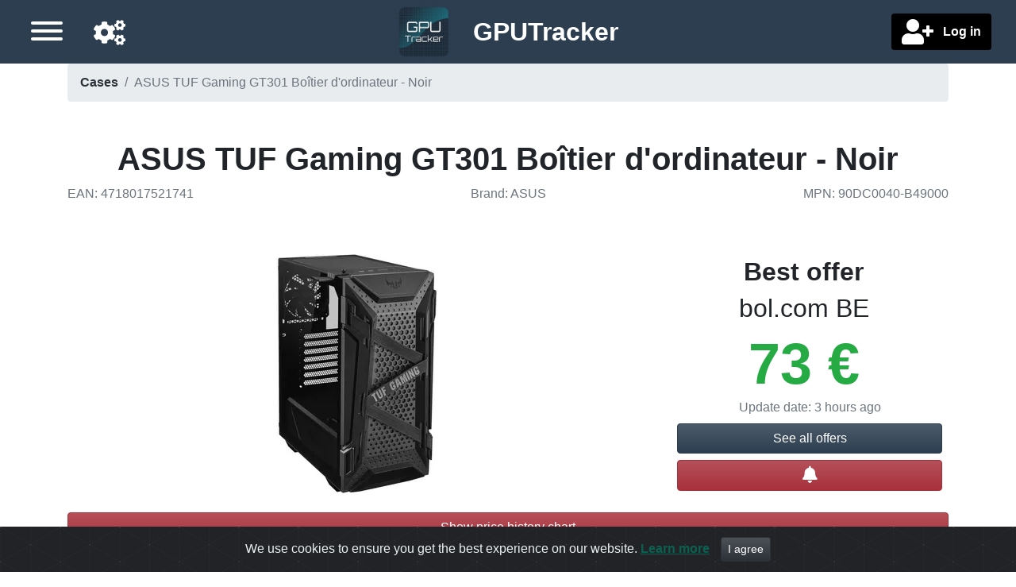

--- FILE ---
content_type: text/html;charset=UTF-8
request_url: https://www.gputracker.eu/en/product/17757/asus-tuf-gaming-gt301-boitier-dordinateur-noir
body_size: 9571
content:
<!DOCTYPE html>
<html lang="en">

<head>

    <title>ASUS TUF Gaming GT301 Boîtier d&#39;ordinateur - Noir | Cases | GPUTracker</title>

    <meta charset="utf-8">
    <meta name="viewport" content="width=device-width, initial-scale=1, shrink-to-fit=no">
    <meta name="description" content="Best offers for ASUS TUF Gaming GT301 Boîtier d&#39;ordinateur - Noir">
    <meta name="language" content="en"/>

    <meta name="fo-verify" content="ce814e8d-7d31-4868-8614-faf9d0b68da7">
    <meta name="verify-admitad" content="6c757667a7" />

    
    
        <link rel="alternate" href="https://www.gputracker.eu/de/product/17757/asus-tuf-gaming-gt301-boitier-dordinateur-noir" hreflang="de"/>
    
        <link rel="alternate" href="https://www.gputracker.eu/en/product/17757/asus-tuf-gaming-gt301-boitier-dordinateur-noir" hreflang="en"/>
    
        <link rel="alternate" href="https://www.gputracker.eu/fr/product/17757/asus-tuf-gaming-gt301-boitier-dordinateur-noir" hreflang="fr"/>
    
        <link rel="alternate" href="https://www.gputracker.eu/nl/product/17757/asus-tuf-gaming-gt301-boitier-dordinateur-noir" hreflang="nl"/>
    

    <link rel="canonical" href="https://www.gputracker.eu/en/product/17757/asus-tuf-gaming-gt301-boitier-dordinateur-noir"/>

    
    <meta property="og:type" content="website"/>
    <meta property="og:title" content="ASUS TUF Gaming GT301 Boîtier d&#39;ordinateur - Noir | Cases | GPUTracker"/>
    <meta property="og:description" content="Best offers for ASUS TUF Gaming GT301 Boîtier d&#39;ordinateur - Noir"/>
    <meta property="og:site_name" content="GPUTracker.eu"/>
    <meta property="og:locale" content="en"/>
    <meta property="twitter:card" content="summary"/>
    <meta property="twitter:site" content="@gputracker_eu"/>
    <meta property="twitter:creator" content="@gputracker_eu"/>
    <meta property="twitter:image" content="https://img-cdn-aws.gputracker.eu/fit-in/500x500/products/471/8017/4718017521741.png?signature=079123453b78ed4e94f60db8b65add9ea77f0f5f4da5cc21fb6ab4a9c3236b3a"/>
    
    <meta property="og:image" content="https://img-cdn-aws.gputracker.eu/fit-in/500x500/products/471/8017/4718017521741.png?signature=079123453b78ed4e94f60db8b65add9ea77f0f5f4da5cc21fb6ab4a9c3236b3a"/>
    <meta property="og:image:width" content="500"/>
    <meta property="og:image:height" content="500"/>

    
    <meta name="verification" content="91d4b9d43ac89e9c9706b1d43702eab5"/>
    

    <script src="https://www.google.com/recaptcha/api.js?onload=gCaptchaOnloadCallback&amp;render=explicit&amp;hl=en" async defer></script>

    

    


    
    <link rel="apple-touch-icon" sizes="57x57" href="/ico/apple-icon-57x57.png">
    <link rel="apple-touch-icon" sizes="60x60" href="/ico/apple-icon-60x60.png">
    <link rel="apple-touch-icon" sizes="72x72" href="/ico/apple-icon-72x72.png">
    <link rel="apple-touch-icon" sizes="76x76" href="/ico/apple-icon-76x76.png">
    <link rel="apple-touch-icon" sizes="114x114" href="/ico/apple-icon-114x114.png">
    <link rel="apple-touch-icon" sizes="120x120" href="/ico/apple-icon-120x120.png">
    <link rel="apple-touch-icon" sizes="144x144" href="/ico/apple-icon-144x144.png">
    <link rel="apple-touch-icon" sizes="152x152" href="/ico/apple-icon-152x152.png">
    <link rel="apple-touch-icon" sizes="180x180" href="/ico/apple-icon-180x180.png">
    <link rel="icon" type="image/png" sizes="192x192" href="/ico/android-icon-192x192.png">
    <link rel="icon" type="image/png" sizes="32x32" href="/ico/favicon-32x32.png">
    <link rel="icon" type="image/png" sizes="96x96" href="/ico/favicon-96x96.png">
    <link rel="icon" type="image/png" sizes="16x16" href="/ico/favicon-16x16.png">
    <link rel="manifest" href="/ico/manifest.json">
    <meta property="msapplication-TileColor" content="#ffffff">
    <meta property="msapplication-TileImage" content="/ms-icon-144x144.png">
    <meta property="theme-color" content="#ffffff">


	
	
	<link rel="stylesheet" href="/owr/all.css?ts=20260104194606"/>

</head>


<body>
<div id="full-page-wrapper">

    <div id="header-wrapper" class="fixed-top">
        <nav id="headernav" class="h-100 w-100 navbar-dark bg-secondary m-0 pl-2 pb-1">
    <div class="row d-flex align-items-center h-100 p-0 m-0">

        <div class="col-4 order-0 order-lg-2 justify-content-start justify-content-lg-end">


                <div class="font-weight-bold text-white text-left text-lg-right px-1 px-lg-3">

                    
                    

                    
                    
                        <button class="btn" id="user-account-creation-button" title="Log in">
                            <i class="fa fas fa-user-plus fa-2x align-middle"></i>
                            <span class="d-none d-lg-inline pl-2 align-middle font-weight-bold">Log in</span>
                        </button>
                    
                </div>
        </div>

    	<div class="col-4 text-center order-1">
            <a class="navbar-brand p-0" href="/">
                <img src="/img/logo-header-small-141fb814a29f6d5a0b3f654810c70cd7.png"
                     class="align-middle img-fluid d-inline site-logo"
                     id="header-site-logo"
                     alt="Go to main page"
                />
                <span class="site-name d-none d-md-inline align-middle pl-3"><span class="font-weight-bold">GPU</span>Tracker</span>
            </a>
        </div>

        <div class="col-4 order-2 order-lg-0 d-flex justify-content-end justify-content-lg-start align-items-center px-1 px-lg-3">
            <a href="/en/settings"
               id="header-settings-icon" title="Settings"
               class="mx-lg-4 mx-2 mt-1 float-right float-lg-left d-block order-0 order-lg-1"
               role="button" data-customized-settings="false">
                <i class="fa fas fa-cogs fa-2x"></i>
            </a>

            <button id="sidebar-toggle-button" aria-label="Menu"
                    class="hamburger hamburger--arrow mt-1 float-right float-lg-left d-block order-1 order-lg-0"
                    type="button">
               <span class="hamburger-box">
                    <span class="hamburger-inner"></span>
               </span>
            </button>
        </div>
    </div>
</nav>
    </div>


    <div id="page-content-wrapper">

        
        <a id="scrollTopButton"><i class="fas fa-caret-up"></i></a>


        <div id="sidebar-wrapper">
            <div class="sidebar-nav pt-4 mt-3 w-100">
    <nav class="nav flex-column sidebar-menu-element">
        
        <nav class="nav flex-column">
            <a class="nav-link collapsed" data-toggle="collapse" href="#navbar-languages-block">
                <span>Navigation language</span><i class="fa ml-2"></i>
            </a>
            <div id="navbar-languages-block" class="ml-3 collapse pb-3">
                <a class="nav-link active"
                   href="https://www.gputracker.eu/de/product/17757/asus-tuf-gaming-gt301-boitier-dordinateur-noir"
                   hreflang="de">Deutsch</a><a class="nav-link active"
                   href="https://www.gputracker.eu/en/product/17757/asus-tuf-gaming-gt301-boitier-dordinateur-noir"
                   hreflang="en"
                   selected="selected">English</a><a class="nav-link active"
                   href="https://www.gputracker.eu/fr/product/17757/asus-tuf-gaming-gt301-boitier-dordinateur-noir"
                   hreflang="fr">français</a><a class="nav-link active"
                   href="https://www.gputracker.eu/nl/product/17757/asus-tuf-gaming-gt301-boitier-dordinateur-noir"
                   hreflang="nl">Nederlands</a>
            </div>
        </nav>

        
        <nav class="nav flex-column">
            <a class="nav-link collapsed" data-toggle="collapse" href="#navbar-countries-block">
                <span>
                    <span class="mr-2">Delivery country</span>
                    <span class="flag-icon mr-2  flag-icon-eu"></span>
                    <i class="fa ml-2"></i>
                </span>
            </a>

            <div id="navbar-countries-block" class="ml-3 collapse">
                <a class="nav-link active preferred-location-selector"
                   data-country-code="eu"
                   role="button"
                   href="?globalPreferredLocation=eu"
                   rel="nofollow" selected="selected">
                    <span class="flag-icon mr-2  flag-icon-eu"></span>
                    <span class="d-inline">Europe</span>
                </a><a class="nav-link active preferred-location-selector"
                   data-country-code="at"
                   role="button"
                   href="?globalPreferredLocation=at"
                   rel="nofollow">
                    <span class="flag-icon mr-2  flag-icon-at"></span>
                    <span class="d-inline">Austria</span>
                </a><a class="nav-link active preferred-location-selector"
                   data-country-code="be"
                   role="button"
                   href="?globalPreferredLocation=be"
                   rel="nofollow">
                    <span class="flag-icon mr-2  flag-icon-be"></span>
                    <span class="d-inline">Belgium</span>
                </a><a class="nav-link active preferred-location-selector"
                   data-country-code="bg"
                   role="button"
                   href="?globalPreferredLocation=bg"
                   rel="nofollow">
                    <span class="flag-icon mr-2  flag-icon-bg"></span>
                    <span class="d-inline">Bulgaria</span>
                </a><a class="nav-link active preferred-location-selector"
                   data-country-code="hr"
                   role="button"
                   href="?globalPreferredLocation=hr"
                   rel="nofollow">
                    <span class="flag-icon mr-2  flag-icon-hr"></span>
                    <span class="d-inline">Croatia</span>
                </a><a class="nav-link active preferred-location-selector"
                   data-country-code="cy"
                   role="button"
                   href="?globalPreferredLocation=cy"
                   rel="nofollow">
                    <span class="flag-icon mr-2  flag-icon-cy"></span>
                    <span class="d-inline">Cyprus</span>
                </a><a class="nav-link active preferred-location-selector"
                   data-country-code="cz"
                   role="button"
                   href="?globalPreferredLocation=cz"
                   rel="nofollow">
                    <span class="flag-icon mr-2  flag-icon-cz"></span>
                    <span class="d-inline">Czechia</span>
                </a><a class="nav-link active preferred-location-selector"
                   data-country-code="dk"
                   role="button"
                   href="?globalPreferredLocation=dk"
                   rel="nofollow">
                    <span class="flag-icon mr-2  flag-icon-dk"></span>
                    <span class="d-inline">Denmark</span>
                </a><a class="nav-link active preferred-location-selector"
                   data-country-code="ee"
                   role="button"
                   href="?globalPreferredLocation=ee"
                   rel="nofollow">
                    <span class="flag-icon mr-2  flag-icon-ee"></span>
                    <span class="d-inline">Estonia</span>
                </a><a class="nav-link active preferred-location-selector"
                   data-country-code="fi"
                   role="button"
                   href="?globalPreferredLocation=fi"
                   rel="nofollow">
                    <span class="flag-icon mr-2  flag-icon-fi"></span>
                    <span class="d-inline">Finland</span>
                </a><a class="nav-link active preferred-location-selector"
                   data-country-code="fr"
                   role="button"
                   href="?globalPreferredLocation=fr"
                   rel="nofollow">
                    <span class="flag-icon mr-2  flag-icon-fr"></span>
                    <span class="d-inline">France</span>
                </a><a class="nav-link active preferred-location-selector"
                   data-country-code="de"
                   role="button"
                   href="?globalPreferredLocation=de"
                   rel="nofollow">
                    <span class="flag-icon mr-2  flag-icon-de"></span>
                    <span class="d-inline">Germany</span>
                </a><a class="nav-link active preferred-location-selector"
                   data-country-code="gr"
                   role="button"
                   href="?globalPreferredLocation=gr"
                   rel="nofollow">
                    <span class="flag-icon mr-2  flag-icon-gr"></span>
                    <span class="d-inline">Greece</span>
                </a><a class="nav-link active preferred-location-selector"
                   data-country-code="hu"
                   role="button"
                   href="?globalPreferredLocation=hu"
                   rel="nofollow">
                    <span class="flag-icon mr-2  flag-icon-hu"></span>
                    <span class="d-inline">Hungary</span>
                </a><a class="nav-link active preferred-location-selector"
                   data-country-code="ie"
                   role="button"
                   href="?globalPreferredLocation=ie"
                   rel="nofollow">
                    <span class="flag-icon mr-2  flag-icon-ie"></span>
                    <span class="d-inline">Ireland</span>
                </a><a class="nav-link active preferred-location-selector"
                   data-country-code="it"
                   role="button"
                   href="?globalPreferredLocation=it"
                   rel="nofollow">
                    <span class="flag-icon mr-2  flag-icon-it"></span>
                    <span class="d-inline">Italy</span>
                </a><a class="nav-link active preferred-location-selector"
                   data-country-code="lv"
                   role="button"
                   href="?globalPreferredLocation=lv"
                   rel="nofollow">
                    <span class="flag-icon mr-2  flag-icon-lv"></span>
                    <span class="d-inline">Latvia</span>
                </a><a class="nav-link active preferred-location-selector"
                   data-country-code="lt"
                   role="button"
                   href="?globalPreferredLocation=lt"
                   rel="nofollow">
                    <span class="flag-icon mr-2  flag-icon-lt"></span>
                    <span class="d-inline">Lithuania</span>
                </a><a class="nav-link active preferred-location-selector"
                   data-country-code="lu"
                   role="button"
                   href="?globalPreferredLocation=lu"
                   rel="nofollow">
                    <span class="flag-icon mr-2  flag-icon-lu"></span>
                    <span class="d-inline">Luxembourg</span>
                </a><a class="nav-link active preferred-location-selector"
                   data-country-code="mt"
                   role="button"
                   href="?globalPreferredLocation=mt"
                   rel="nofollow">
                    <span class="flag-icon mr-2  flag-icon-mt"></span>
                    <span class="d-inline">Malta</span>
                </a><a class="nav-link active preferred-location-selector"
                   data-country-code="nl"
                   role="button"
                   href="?globalPreferredLocation=nl"
                   rel="nofollow">
                    <span class="flag-icon mr-2  flag-icon-nl"></span>
                    <span class="d-inline">Netherlands</span>
                </a><a class="nav-link active preferred-location-selector"
                   data-country-code="pl"
                   role="button"
                   href="?globalPreferredLocation=pl"
                   rel="nofollow">
                    <span class="flag-icon mr-2  flag-icon-pl"></span>
                    <span class="d-inline">Poland</span>
                </a><a class="nav-link active preferred-location-selector"
                   data-country-code="pt"
                   role="button"
                   href="?globalPreferredLocation=pt"
                   rel="nofollow">
                    <span class="flag-icon mr-2  flag-icon-pt"></span>
                    <span class="d-inline">Portugal</span>
                </a><a class="nav-link active preferred-location-selector"
                   data-country-code="ro"
                   role="button"
                   href="?globalPreferredLocation=ro"
                   rel="nofollow">
                    <span class="flag-icon mr-2  flag-icon-ro"></span>
                    <span class="d-inline">Romania</span>
                </a><a class="nav-link active preferred-location-selector"
                   data-country-code="sk"
                   role="button"
                   href="?globalPreferredLocation=sk"
                   rel="nofollow">
                    <span class="flag-icon mr-2  flag-icon-sk"></span>
                    <span class="d-inline">Slovakia</span>
                </a><a class="nav-link active preferred-location-selector"
                   data-country-code="si"
                   role="button"
                   href="?globalPreferredLocation=si"
                   rel="nofollow">
                    <span class="flag-icon mr-2  flag-icon-si"></span>
                    <span class="d-inline">Slovenia</span>
                </a><a class="nav-link active preferred-location-selector"
                   data-country-code="es"
                   role="button"
                   href="?globalPreferredLocation=es"
                   rel="nofollow">
                    <span class="flag-icon mr-2  flag-icon-es"></span>
                    <span class="d-inline">Spain</span>
                </a><a class="nav-link active preferred-location-selector"
                   data-country-code="se"
                   role="button"
                   href="?globalPreferredLocation=se"
                   rel="nofollow">
                    <span class="flag-icon mr-2  flag-icon-se"></span>
                    <span class="d-inline">Sweden</span>
                </a><a class="nav-link active preferred-location-selector"
                   data-country-code="gb"
                   role="button"
                   href="?globalPreferredLocation=gb"
                   rel="nofollow">
                    <span class="flag-icon mr-2  flag-icon-gb"></span>
                    <span class="d-inline">United Kingdom of Great Britain and Northern Ireland</span>
                </a>
            </div>
        </nav>


		
	        
	            
	
	            <div id="navblock-0">
	                <a class="nav-link active"
	                   href="/en"
	                   aria-current="false">Home</a><a class="nav-link active"
	                   href="/en/price-drops"
	                   aria-current="false">Price drops</a><a class="nav-link active"
	                   href="/en/settings"
	                   aria-current="false">Settings</a><a class="nav-link active"
	                   href="/en/support-us"
	                   aria-current="false">Support us</a><a class="nav-link active"
	                   href="/en/contact-us"
	                   aria-current="false">Contact us</a><a class="nav-link active"
	                   href="/en/terms"
	                   aria-current="false">Terms</a>
	            </div>
	        
	            <a class="nav-link active collapsed"
	               data-toggle="collapse"
	               href="#navblock-1">
	                <span>Categories</span><i class="fa ml-2"></i>
	            </a>
	
	            <div id="navblock-1" class="collapse ml-3">
	                <a class="nav-link active"
	                   href="https://www.gputracker.eu/en/category/7/cases"
	                   aria-current="false">Cases</a><a class="nav-link active"
	                   href="https://www.gputracker.eu/en/category/1/graphics-cards"
	                   aria-current="false">Graphics cards</a><a class="nav-link active"
	                   href="https://www.gputracker.eu/en/category/11/memory-ram"
	                   aria-current="false">Memory (RAM)</a><a class="nav-link active"
	                   href="https://www.gputracker.eu/en/category/5/monitors"
	                   aria-current="false">Monitors</a><a class="nav-link active"
	                   href="https://www.gputracker.eu/en/category/8/motherboards"
	                   aria-current="false">Motherboards</a><a class="nav-link active"
	                   href="https://www.gputracker.eu/en/category/6/power-supplies"
	                   aria-current="false">Power supplies</a><a class="nav-link active"
	                   href="https://www.gputracker.eu/en/category/2/processors"
	                   aria-current="false">Processors</a><a class="nav-link active"
	                   href="https://www.gputracker.eu/en/category/4/ssd"
	                   aria-current="false">SSD</a><a class="nav-link active"
	                   href="https://www.gputracker.eu/en/category/3/televisions"
	                   aria-current="false">Televisions</a>
	            </div>
	        
        
    </nav>
</div>
        </div>
        <div id="body-content-wrapper">
	        <div id="adblocker-warning" style="display:none">
				<div class="col-12 h5 p-2 bg-danger text-center font-weight-bold mb-0">
					<span>It looks like you have an adblocker enabled. This could prevent some links from opening.</span><br>
					<span class="h4">! There is no advertisement on this site !</span>
				</div>
			</div>
			<div class="container">
				<div id="breadcrumb-wrapper">
		        	<nav aria-label="breadcrumb">
  <ol class="breadcrumb d-none d-lg-flex">
    <li class="breadcrumb-item">
    	<a href="https://www.gputracker.eu/en/category/7/cases">Cases</a>
    </li>
    <li class="breadcrumb-item active" aria-current="page">ASUS TUF Gaming GT301 Boîtier d&#39;ordinateur - Noir</li>
  </ol>
  <ol class="breadcrumb d-flex d-lg-none">
  	<li class="breacrumb-item">
  		<a href="https://www.gputracker.eu/en/category/7/cases" class="breadcrumb-item">&lt; Cases</a>
  	</li>
  </ol>
  
  
	<script type="application/ld+json">
		{"@context":"http://schema.org","@type":"BreadcrumbList","itemListElement":[{"@type":"ListItem","position":1,"name":"Cases","item":"https://www.gputracker.eu/en/category/7/cases"},{"@type":"ListItem","position":2,"name":"ASUS TUF Gaming GT301 Boîtier d'ordinateur - Noir","item":null}]}
	</script>
	  
  
</nav>
		        </div>

                <main>
	                <div id="page-content">
	<div class="row text-center">
		<h1 class="font-weight-bold w-100">ASUS TUF Gaming GT301 Boîtier d&#39;ordinateur - Noir</h1>
	</div>

	<div class="row pb-5 text-muted text-center">
		<div class="col-12 col-md-4 text-md-left">
			<span>EAN</span>:&nbsp;<span>4718017521741</span>
		</div>
		<div class="col-12 col-md-4 text-md-center">
			
				<span>Brand</span>:&nbsp;<span>ASUS</span>
			
		</div>
		<div class="col-12 col-md-4 text-md-right">
			
				<span>MPN</span>:&nbsp;<span>90DC0040-B49000</span>
			
		</div>
	</div>
	
	<div class="row">
		<div class="col-12 col-md-4 order-1 justify-content-center d-flex align-items-center">
			<div>
				<div class="row">
					<h2 class="col-12 pl-0 font-weight-bold">Best offer</h2>
				</div>
				<div class="row">
					<h2 class="col-12 pl-0">bol.com BE</h2>
				</div>
				<div class="row">
					<div class="col-12">
						<span class="d-block text-muted"></span>
					</div>
				</div>
				<div class="row text-center">
					<div class="col-12 display-3 font-weight-bold pl-0 text-center">
						<a  class="text-success tracked-product-click"
							target="_blank" 
							rel="nofollow"  
							href="https://www.gputracker.eu/si-click/7/587946/asus-tuf-gaming-gt301-midi-tower-noir" data-shop-name="bol.com BE" data-category-path="/pc-hardware/cases/" data-product-name="ASUS TUF Gaming GT301 Midi Tower Noir">
							
							<span>73</span><span>&nbsp;€</span>
							
						</a>
					</div>
					<div class="col-12 text-muted">
						<span>Update date</span>: <span style="white-space: nowrap">3 hours ago</span>
					</div>
				</div>
				
				<div class="row pt-2">
					<div class="col-12 mb-2">
						<a href="#priceListAnchor" data-scrolling-target-element="#priceListAnchor" class="scroll-to-element btn btn-secondary btn-block">See all offers</a>
					</div>
					<div class="col-12">
						
						<button class="btn btn-danger mr-2 btn-block price-alert-button"
								data-product-id="17757"
								title="Create alert">

							<i class="fa fa-lg fa-bell py-1" aria-hidden="true"></i>
							<span class="sr-only">Create alert</span>
						</button>
					</div>
				</div>
			</div>


			
		</div>


		<div class="col-12 col-md-8 order-0 d-flex align-items-center">
			<div class="w-100" style="min-height:15rem;">
				 <picture>
					  <source srcset="https://img-cdn-aws.gputracker.eu/fit-in/500x500/products/471/8017/4718017521741.png?signature=079123453b78ed4e94f60db8b65add9ea77f0f5f4da5cc21fb6ab4a9c3236b3a" media="(min-width: 800px)" />
					  <img src="https://img-cdn-aws.gputracker.eu/fit-in/250x250/products/471/8017/4718017521741.png?signature=cbfb33ae13f2c1e6c08d98d9e1cee697e55725326d33f4a48c1edc6ec6482589" class="img-fluid" alt="ASUS TUF Gaming GT301 Boîtier d&#39;ordinateur - Noir"/>
				</picture>
			</div>
		</div>
	</div>

	
		<div class="row mb-3 mt-2">
			<div class="col-12 text-center">
				<span id="chartToggleButton" data-target="#chartRow" class="btn btn-danger btn-block w-100 h-100 d-block" role="button" data-toggle-label="Hide price history chart">Show price history chart</span>
			</div>
		</div>
		<div class="row d-none mb-3" id="chartRow">
			<div class="col-12">
				<h2>Price history chart</h2>
			</div>
			<div class="col-12">
				<div style="max-width: 100%; height: auto">
					<noscript>
						<img src="https://charts.gputracker.eu/graph/product/17757"
						alt="Price history chart for ASUS TUF Gaming GT301 Boîtier d&#39;ordinateur - Noir"
						title="Price history chart for ASUS TUF Gaming GT301 Boîtier d&#39;ordinateur - Noir">
					</noscript>
					<img class="lozad img-fluid" alt="Price history chart for ASUS TUF Gaming GT301 Boîtier d&#39;ordinateur - Noir"
					 title="Price history chart for ASUS TUF Gaming GT301 Boîtier d&#39;ordinateur - Noir" data-src="https://charts.gputracker.eu/graph/product/17757" data-srcset="https://charts.gputracker.eu/graph/product/17757 1200w, https://charts.gputracker.eu/graph/product/17757 900w, https://charts.gputracker.eu/graph/product/17757 600w" />
				</div>
			</div>
		</div>
	
	
	


	
    <div>
    <div class="mb-1 mb-1 alert-primary country-warning-block" role="alert">
        <div class="row">
            <div class="col-12">
                <button id="countryWarningCloseButton" type="button" class="close" aria-label="Close">
                    <span title="Hide" aria-hidden="true" class="text-info h2 mr-3">&times;</span>
                </button>
            </div>
        </div>
        <div>
            <div class="row h5">
                <div class="col-12 col-lg-3 mt-0 align-middle">
                    <div class="p-4">
                        <span class="p-2 display-3 flag-icon flag-icon-eu"></span>
                    </div>
                </div>

                <div class="col-12 col-lg-9 text-center align-middle">
                    <div class="m-2">
                        <div class="row">
                            
                            <div class="col-12">
                                <strong>All European offers are displayed</strong>
                            </div>
                            <div class="col-12 mt-2">Use the country selector in the menu to change this setting.</div>
                        </div>
                        <div class="row">
                            <div class="col-12 h5">
                                
                                <div class="col-12 mt-2">
                            <span>Only interested in some of the shops ? Select them in your <a href="/en/settings">settings</a></span>
                                </div>
                            </div>
                        </div>
                    </div>
                </div>
            </div>
        </div>
    </div>
</div>
    
	<span id="priceListAnchor"></span>
	
	
	<div>
		
		<div class="stock-item-block p-4">
			
			
			

			<div class="row d-flex flex-column flex-md-row align-items-center">

				
				<div class="col-12 col-xl-9">
					<a class="no-link-style tracked-product-click d-block w-100"
					   target="_blank"
					   data-toggle="tooltip"
					   rel="nofollow"
					   href="https://www.gputracker.eu/si-click/7/587946/asus-tuf-gaming-gt301-midi-tower-noir" data-shop-name="bol.com BE" data-product-name="ASUS TUF Gaming GT301 Midi Tower Noir" data-category-path="/pc-hardware/cases/">

						<div class="row d-flex flex-column flex-md-row align-items-center text-center text-md-left">
							
							

							
							<div class="col-md-9">
								<h3 class="font-weight-bold h5 item-name">ASUS TUF Gaming GT301 Midi Tower Noir</h3>
								<span class="text-muted h6 d-block lead mb-2">bol.com BE</span>

								
								<span class="d-block text-danger font-weight-bold mb-2">
									<i class="fas fa-fire text-danger"></i>
									<span>
										<span>Price drop</span>: -<span>27</span>%
									</span>
									<span class="text-muted d-md-block d-none"><span>Last update: 3 hours ago</span></span>
								</span>
							</div>

							
							<div class="col-md-3 col-12">
								<div class="row">
									<div class="col-12 text-center w-100 mx-auto">
										
										<div class="font-weight-bold text-secondary w-100 d-block h1 mb-2"><span>73</span>&nbsp;€</div>

										
										<div class="font-weight-bold text-success w-100 h4">In stock</div>

										

										<span class="text-muted d-md-none mb-4 d-block"><span>Last update: 3 hours ago</span></span>
									</div>
								</div>
							</div>
						</div>
					</a>
				</div>


				
				<div class="col-xl-3 col-12 align-middle mt-md-2">
					<div><div class="d-flex flex-column justify-content-center">

    

    
    <div class="mb-1">
        <a href="https://www.gputracker.eu/en/offer/587946/asus-tuf-gaming-gt301-midi-tower-noir">
            <div class="btn btn-block btn-outline-primary stock-item-action-button"
                 role="button"
                 title="Show offer info">

                <div class="h6 d-flex flex-row justify-content-center my-auto">
                    <span class="stock-item-action-icon">
                        <i class="fas fa-chart-area fa"></i>
                    </span>
                    <span class="stock-item-action-text">Show offer info</span>
                </div>
            </div>
        </a>
    </div>

    
    

    
    <div class="mb-1">
        <div class="btn btn-block btn-outline-danger stock-item-action-button price-alert-button"
             role="button"
             title="Create alert"
             data-shop-item-id="587946">

            <div class="h6 d-flex flex-row justify-content-center my-auto">
                <span class="stock-item-action-icon text-lg-left">
                    <i class="fas fa-bell fa" title="Create alert"></i>
                </span>
                <span class="stock-item-action-text">Create alert</span>
            </div>
        </div>
    </div>
</div>
</div>
				</div>
				
			</div>
		</div>
		
	</div>
	
	
	<div>
		
		<div class="stock-item-block p-4">
			
			
			

			<div class="row d-flex flex-column flex-md-row align-items-center">

				
				<div class="col-12 col-xl-9">
					<a class="no-link-style tracked-product-click d-block w-100"
					   target="_blank"
					   data-toggle="tooltip"
					   rel="nofollow"
					   href="https://www.gputracker.eu/si-click/7/587935/atx-semi-tower-box-asus-90dc0040-b49000" data-shop-name="bol.com" data-product-name="ATX Semi-tower Box Asus 90DC0040-B49000" data-category-path="/pc-hardware/cases/">

						<div class="row d-flex flex-column flex-md-row align-items-center text-center text-md-left">
							
							

							
							<div class="col-md-9">
								<h3 class="font-weight-bold h5 item-name">ATX Semi-tower Box Asus 90DC0040-B49000</h3>
								<span class="text-muted h6 d-block lead mb-2">bol.com</span>

								
								<span class="d-block text-danger font-weight-bold mb-2">
									<i class="fas fa-fire text-danger"></i>
									<span>
										<span>Price drop</span>: -<span>27</span>%
									</span>
									<span class="text-muted d-md-block d-none"><span>Last update: 14 hours ago</span></span>
								</span>
							</div>

							
							<div class="col-md-3 col-12">
								<div class="row">
									<div class="col-12 text-center w-100 mx-auto">
										
										<div class="font-weight-bold text-secondary w-100 d-block h1 mb-2"><span>73</span>&nbsp;€</div>

										
										<div class="font-weight-bold text-success w-100 h4">In stock</div>

										

										<span class="text-muted d-md-none mb-4 d-block"><span>Last update: 14 hours ago</span></span>
									</div>
								</div>
							</div>
						</div>
					</a>
				</div>


				
				<div class="col-xl-3 col-12 align-middle mt-md-2">
					<div><div class="d-flex flex-column justify-content-center">

    

    
    <div class="mb-1">
        <a href="https://www.gputracker.eu/en/offer/587935/atx-semi-tower-box-asus-90dc0040-b49000">
            <div class="btn btn-block btn-outline-primary stock-item-action-button"
                 role="button"
                 title="Show offer info">

                <div class="h6 d-flex flex-row justify-content-center my-auto">
                    <span class="stock-item-action-icon">
                        <i class="fas fa-chart-area fa"></i>
                    </span>
                    <span class="stock-item-action-text">Show offer info</span>
                </div>
            </div>
        </a>
    </div>

    
    

    
    <div class="mb-1">
        <div class="btn btn-block btn-outline-danger stock-item-action-button price-alert-button"
             role="button"
             title="Create alert"
             data-shop-item-id="587935">

            <div class="h6 d-flex flex-row justify-content-center my-auto">
                <span class="stock-item-action-icon text-lg-left">
                    <i class="fas fa-bell fa" title="Create alert"></i>
                </span>
                <span class="stock-item-action-text">Create alert</span>
            </div>
        </div>
    </div>
</div>
</div>
				</div>
				
			</div>
		</div>
		
	</div>
	
	
	<div>
		
		<div class="stock-item-block p-4">
			
			
			

			<div class="row d-flex flex-column flex-md-row align-items-center">

				
				<div class="col-12 col-xl-9">
					<a class="no-link-style tracked-product-click d-block w-100"
					   target="_blank"
					   data-toggle="tooltip"
					   rel="nofollow"
					   href="https://www.gputracker.eu/si-click/7/3639112/asus-tuf-gaming-gt301-atx-midi-tower-gaming-gehaus" data-shop-name="computeruniverse.net" data-product-name="ASUS TUF Gaming GT301 ATX Midi-Tower Gaming Gehäuse, Glasseitenfenster" data-category-path="/pc-hardware/cases/">

						<div class="row d-flex flex-column flex-md-row align-items-center text-center text-md-left">
							
							

							
							<div class="col-md-9">
								<h3 class="font-weight-bold h5 item-name">ASUS TUF Gaming GT301 ATX Midi-Tower Gaming Gehäuse, Glasseitenfenster</h3>
								<span class="text-muted h6 d-block lead mb-2">computeruniverse.net</span>

								
								
							</div>

							
							<div class="col-md-3 col-12">
								<div class="row">
									<div class="col-12 text-center w-100 mx-auto">
										
										<div class="font-weight-bold text-secondary w-100 d-block h1 mb-2"><span>77</span>&nbsp;€</div>

										
										<div class="font-weight-bold text-success w-100 h4">In stock</div>

										

										<span class="text-muted d-md-none mb-4 d-block"><span>Last update: 30 minutes ago</span></span>
									</div>
								</div>
							</div>
						</div>
					</a>
				</div>


				
				<div class="col-xl-3 col-12 align-middle mt-md-2">
					<div><div class="d-flex flex-column justify-content-center">

    

    
    <div class="mb-1">
        <a href="https://www.gputracker.eu/en/offer/3639112/asus-tuf-gaming-gt301-atx-midi-tower-gaming-gehaus">
            <div class="btn btn-block btn-outline-primary stock-item-action-button"
                 role="button"
                 title="Show offer info">

                <div class="h6 d-flex flex-row justify-content-center my-auto">
                    <span class="stock-item-action-icon">
                        <i class="fas fa-chart-area fa"></i>
                    </span>
                    <span class="stock-item-action-text">Show offer info</span>
                </div>
            </div>
        </a>
    </div>

    
    

    
    <div class="mb-1">
        <div class="btn btn-block btn-outline-danger stock-item-action-button price-alert-button"
             role="button"
             title="Create alert"
             data-shop-item-id="3639112">

            <div class="h6 d-flex flex-row justify-content-center my-auto">
                <span class="stock-item-action-icon text-lg-left">
                    <i class="fas fa-bell fa" title="Create alert"></i>
                </span>
                <span class="stock-item-action-text">Create alert</span>
            </div>
        </div>
    </div>
</div>
</div>
				</div>
				
			</div>
		</div>
		
	</div>
	
	
	<div>
		
		<div class="stock-item-block p-4">
			
			
			

			<div class="row d-flex flex-column flex-md-row align-items-center">

				
				<div class="col-12 col-xl-9">
					<a class="no-link-style tracked-product-click d-block w-100"
					   target="_blank"
					   data-toggle="tooltip"
					   rel="nofollow"
					   href="https://www.gputracker.eu/si-click/7/404068/asus-tuf-gaming-gt301-gehause-miditower-schwarz" data-shop-name="proshop.de" data-product-name="ASUS TUF Gaming GT301 - Gehäuse - Miditower - Schwarz" data-category-path="/pc-hardware/cases/">

						<div class="row d-flex flex-column flex-md-row align-items-center text-center text-md-left">
							
							

							
							<div class="col-md-9">
								<h3 class="font-weight-bold h5 item-name">ASUS TUF Gaming GT301 - Gehäuse - Miditower - Schwarz</h3>
								<span class="text-muted h6 d-block lead mb-2">proshop.de</span>

								
								
							</div>

							
							<div class="col-md-3 col-12">
								<div class="row">
									<div class="col-12 text-center w-100 mx-auto">
										
										<div class="font-weight-bold text-secondary w-100 d-block h1 mb-2"><span>83</span>&nbsp;€</div>

										
										<div class="font-weight-bold text-success w-100 h4">In stock</div>

										

										<span class="text-muted d-md-none mb-4 d-block"><span>Last update: 2 hours ago</span></span>
									</div>
								</div>
							</div>
						</div>
					</a>
				</div>


				
				<div class="col-xl-3 col-12 align-middle mt-md-2">
					<div><div class="d-flex flex-column justify-content-center">

    

    
    <div class="mb-1">
        <a href="https://www.gputracker.eu/en/offer/404068/asus-tuf-gaming-gt301-gehause-miditower-schwarz">
            <div class="btn btn-block btn-outline-primary stock-item-action-button"
                 role="button"
                 title="Show offer info">

                <div class="h6 d-flex flex-row justify-content-center my-auto">
                    <span class="stock-item-action-icon">
                        <i class="fas fa-chart-area fa"></i>
                    </span>
                    <span class="stock-item-action-text">Show offer info</span>
                </div>
            </div>
        </a>
    </div>

    
    

    
    <div class="mb-1">
        <div class="btn btn-block btn-outline-danger stock-item-action-button price-alert-button"
             role="button"
             title="Create alert"
             data-shop-item-id="404068">

            <div class="h6 d-flex flex-row justify-content-center my-auto">
                <span class="stock-item-action-icon text-lg-left">
                    <i class="fas fa-bell fa" title="Create alert"></i>
                </span>
                <span class="stock-item-action-text">Create alert</span>
            </div>
        </div>
    </div>
</div>
</div>
				</div>
				
			</div>
		</div>
		
	</div>
	
	
	<div>
		
		<div class="stock-item-block p-4">
			
			
			

			<div class="row d-flex flex-column flex-md-row align-items-center">

				
				<div class="col-12 col-xl-9">
					<a class="no-link-style tracked-product-click d-block w-100"
					   target="_blank"
					   data-toggle="tooltip"
					   rel="nofollow"
					   href="https://www.gputracker.eu/si-click/7/3600155/asus-tuf-gaming-gt301-boitier-atx" data-shop-name="compumsa.eu" data-product-name="Asus TUF Gaming GT301 - Boîtier ATX" data-category-path="/pc-hardware/cases/">

						<div class="row d-flex flex-column flex-md-row align-items-center text-center text-md-left">
							
							

							
							<div class="col-md-9">
								<h3 class="font-weight-bold h5 item-name">Asus TUF Gaming GT301 - Boîtier ATX</h3>
								<span class="text-muted h6 d-block lead mb-2">compumsa.eu</span>

								
								
							</div>

							
							<div class="col-md-3 col-12">
								<div class="row">
									<div class="col-12 text-center w-100 mx-auto">
										
										<div class="font-weight-bold text-secondary w-100 d-block h1 mb-2"><span>85</span>&nbsp;€</div>

										
										

										<div class="font-weight-bold text-danger w-100 h4">Not in stock</div>

										<span class="text-muted d-md-none mb-4 d-block"><span>Last update: 4 hours ago</span></span>
									</div>
								</div>
							</div>
						</div>
					</a>
				</div>


				
				<div class="col-xl-3 col-12 align-middle mt-md-2">
					<div><div class="d-flex flex-column justify-content-center">

    

    
    <div class="mb-1">
        <a href="https://www.gputracker.eu/en/offer/3600155/asus-tuf-gaming-gt301-boitier-atx">
            <div class="btn btn-block btn-outline-primary stock-item-action-button"
                 role="button"
                 title="Show offer info">

                <div class="h6 d-flex flex-row justify-content-center my-auto">
                    <span class="stock-item-action-icon">
                        <i class="fas fa-chart-area fa"></i>
                    </span>
                    <span class="stock-item-action-text">Show offer info</span>
                </div>
            </div>
        </a>
    </div>

    
    

    
    <div class="mb-1">
        <div class="btn btn-block btn-outline-danger stock-item-action-button price-alert-button"
             role="button"
             title="Create alert"
             data-shop-item-id="3600155">

            <div class="h6 d-flex flex-row justify-content-center my-auto">
                <span class="stock-item-action-icon text-lg-left">
                    <i class="fas fa-bell fa" title="Create alert"></i>
                </span>
                <span class="stock-item-action-text">Create alert</span>
            </div>
        </div>
    </div>
</div>
</div>
				</div>
				
			</div>
		</div>
		
	</div>
	
	
	<div>
		
		<div class="stock-item-block p-4">
			
			
			

			<div class="row d-flex flex-column flex-md-row align-items-center">

				
				<div class="col-12 col-xl-9">
					<a class="no-link-style tracked-product-click d-block w-100"
					   target="_blank"
					   data-toggle="tooltip"
					   rel="nofollow"
					   href="https://www.gputracker.eu/si-click/7/1641053/asus-tuf-gt301-mid-tower-behuizing" data-shop-name="informatique.nl" data-product-name="Asus TUF GT301 Mid Tower behuizing" data-category-path="/pc-hardware/cases/">

						<div class="row d-flex flex-column flex-md-row align-items-center text-center text-md-left">
							
							

							
							<div class="col-md-9">
								<h3 class="font-weight-bold h5 item-name">Asus TUF GT301 Mid Tower behuizing</h3>
								<span class="text-muted h6 d-block lead mb-2">informatique.nl</span>

								
								
							</div>

							
							<div class="col-md-3 col-12">
								<div class="row">
									<div class="col-12 text-center w-100 mx-auto">
										
										<div class="font-weight-bold text-secondary w-100 d-block h1 mb-2"><span>86</span>&nbsp;€</div>

										
										<div class="font-weight-bold text-success w-100 h4">In stock</div>

										

										<span class="text-muted d-md-none mb-4 d-block"><span>Last update: 3 hours ago</span></span>
									</div>
								</div>
							</div>
						</div>
					</a>
				</div>


				
				<div class="col-xl-3 col-12 align-middle mt-md-2">
					<div><div class="d-flex flex-column justify-content-center">

    

    
    <div class="mb-1">
        <a href="https://www.gputracker.eu/en/offer/1641053/asus-tuf-gt301-mid-tower-behuizing">
            <div class="btn btn-block btn-outline-primary stock-item-action-button"
                 role="button"
                 title="Show offer info">

                <div class="h6 d-flex flex-row justify-content-center my-auto">
                    <span class="stock-item-action-icon">
                        <i class="fas fa-chart-area fa"></i>
                    </span>
                    <span class="stock-item-action-text">Show offer info</span>
                </div>
            </div>
        </a>
    </div>

    
    

    
    <div class="mb-1">
        <div class="btn btn-block btn-outline-danger stock-item-action-button price-alert-button"
             role="button"
             title="Create alert"
             data-shop-item-id="1641053">

            <div class="h6 d-flex flex-row justify-content-center my-auto">
                <span class="stock-item-action-icon text-lg-left">
                    <i class="fas fa-bell fa" title="Create alert"></i>
                </span>
                <span class="stock-item-action-text">Create alert</span>
            </div>
        </div>
    </div>
</div>
</div>
				</div>
				
			</div>
		</div>
		
	</div>
	
	
	<div>
		
		<div class="stock-item-block p-4">
			
			
			

			<div class="row d-flex flex-column flex-md-row align-items-center">

				
				<div class="col-12 col-xl-9">
					<a class="no-link-style tracked-product-click d-block w-100"
					   target="_blank"
					   data-toggle="tooltip"
					   rel="nofollow"
					   href="https://www.gputracker.eu/si-click/7/892431/asus-tuf-gaming-gt301-kotelot-miditower-musta" data-shop-name="proshop.fi" data-product-name="ASUS TUF Gaming GT301 - Kotelot - Miditower - Musta" data-category-path="/pc-hardware/cases/">

						<div class="row d-flex flex-column flex-md-row align-items-center text-center text-md-left">
							
							

							
							<div class="col-md-9">
								<h3 class="font-weight-bold h5 item-name">ASUS TUF Gaming GT301 - Kotelot - Miditower - Musta</h3>
								<span class="text-muted h6 d-block lead mb-2">proshop.fi</span>

								
								
							</div>

							
							<div class="col-md-3 col-12">
								<div class="row">
									<div class="col-12 text-center w-100 mx-auto">
										
										<div class="font-weight-bold text-secondary w-100 d-block h1 mb-2"><span>87</span>&nbsp;€</div>

										
										<div class="font-weight-bold text-success w-100 h4">In stock</div>

										

										<span class="text-muted d-md-none mb-4 d-block"><span>Last update: 3 hours ago</span></span>
									</div>
								</div>
							</div>
						</div>
					</a>
				</div>


				
				<div class="col-xl-3 col-12 align-middle mt-md-2">
					<div><div class="d-flex flex-column justify-content-center">

    

    
    <div class="mb-1">
        <a href="https://www.gputracker.eu/en/offer/892431/asus-tuf-gaming-gt301-kotelot-miditower-musta">
            <div class="btn btn-block btn-outline-primary stock-item-action-button"
                 role="button"
                 title="Show offer info">

                <div class="h6 d-flex flex-row justify-content-center my-auto">
                    <span class="stock-item-action-icon">
                        <i class="fas fa-chart-area fa"></i>
                    </span>
                    <span class="stock-item-action-text">Show offer info</span>
                </div>
            </div>
        </a>
    </div>

    
    

    
    <div class="mb-1">
        <div class="btn btn-block btn-outline-danger stock-item-action-button price-alert-button"
             role="button"
             title="Create alert"
             data-shop-item-id="892431">

            <div class="h6 d-flex flex-row justify-content-center my-auto">
                <span class="stock-item-action-icon text-lg-left">
                    <i class="fas fa-bell fa" title="Create alert"></i>
                </span>
                <span class="stock-item-action-text">Create alert</span>
            </div>
        </div>
    </div>
</div>
</div>
				</div>
				
			</div>
		</div>
		
	</div>
	
	
	<div>
		
		<div class="stock-item-block p-4">
			
			
			

			<div class="row d-flex flex-column flex-md-row align-items-center">

				
				<div class="col-12 col-xl-9">
					<a class="no-link-style tracked-product-click d-block w-100"
					   target="_blank"
					   data-toggle="tooltip"
					   rel="nofollow"
					   href="https://www.gputracker.eu/si-click/7/897657/asus-tuf-gaming-gt301-kabinet-miditower-sort" data-shop-name="proshop.dk" data-product-name="ASUS TUF Gaming GT301 - Kabinet - Miditower - Sort" data-category-path="/pc-hardware/cases/">

						<div class="row d-flex flex-column flex-md-row align-items-center text-center text-md-left">
							
							

							
							<div class="col-md-9">
								<h3 class="font-weight-bold h5 item-name">ASUS TUF Gaming GT301 - Kabinet - Miditower - Sort</h3>
								<span class="text-muted h6 d-block lead mb-2">proshop.dk</span>

								
								
							</div>

							
							<div class="col-md-3 col-12">
								<div class="row">
									<div class="col-12 text-center w-100 mx-auto">
										
										<div class="font-weight-bold text-secondary w-100 d-block h1 mb-2"><span>88</span>&nbsp;€</div>

										
										<div class="font-weight-bold text-success w-100 h4">In stock</div>

										

										<span class="text-muted d-md-none mb-4 d-block"><span>Last update: 10 hours ago</span></span>
									</div>
								</div>
							</div>
						</div>
					</a>
				</div>


				
				<div class="col-xl-3 col-12 align-middle mt-md-2">
					<div><div class="d-flex flex-column justify-content-center">

    

    
    <div class="mb-1">
        <a href="https://www.gputracker.eu/en/offer/897657/asus-tuf-gaming-gt301-kabinet-miditower-sort">
            <div class="btn btn-block btn-outline-primary stock-item-action-button"
                 role="button"
                 title="Show offer info">

                <div class="h6 d-flex flex-row justify-content-center my-auto">
                    <span class="stock-item-action-icon">
                        <i class="fas fa-chart-area fa"></i>
                    </span>
                    <span class="stock-item-action-text">Show offer info</span>
                </div>
            </div>
        </a>
    </div>

    
    

    
    <div class="mb-1">
        <div class="btn btn-block btn-outline-danger stock-item-action-button price-alert-button"
             role="button"
             title="Create alert"
             data-shop-item-id="897657">

            <div class="h6 d-flex flex-row justify-content-center my-auto">
                <span class="stock-item-action-icon text-lg-left">
                    <i class="fas fa-bell fa" title="Create alert"></i>
                </span>
                <span class="stock-item-action-text">Create alert</span>
            </div>
        </div>
    </div>
</div>
</div>
				</div>
				
			</div>
		</div>
		
	</div>
	
	
	<div>
		
		<div class="stock-item-block p-4">
			
			
			

			<div class="row d-flex flex-column flex-md-row align-items-center">

				
				<div class="col-12 col-xl-9">
					<a class="no-link-style tracked-product-click d-block w-100"
					   target="_blank"
					   data-toggle="tooltip"
					   rel="nofollow"
					   href="https://www.gputracker.eu/si-click/7/904675/asus-tuf-gaming-gt301-gehause-miditower-schwarz" data-shop-name="proshop.at" data-product-name="ASUS TUF Gaming GT301 - Gehäuse - Miditower - Schwarz" data-category-path="/pc-hardware/cases/">

						<div class="row d-flex flex-column flex-md-row align-items-center text-center text-md-left">
							
							

							
							<div class="col-md-9">
								<h3 class="font-weight-bold h5 item-name">ASUS TUF Gaming GT301 - Gehäuse - Miditower - Schwarz</h3>
								<span class="text-muted h6 d-block lead mb-2">proshop.at</span>

								
								
							</div>

							
							<div class="col-md-3 col-12">
								<div class="row">
									<div class="col-12 text-center w-100 mx-auto">
										
										<div class="font-weight-bold text-secondary w-100 d-block h1 mb-2"><span>88</span>&nbsp;€</div>

										
										<div class="font-weight-bold text-success w-100 h4">In stock</div>

										

										<span class="text-muted d-md-none mb-4 d-block"><span>Last update: 5 hours ago</span></span>
									</div>
								</div>
							</div>
						</div>
					</a>
				</div>


				
				<div class="col-xl-3 col-12 align-middle mt-md-2">
					<div><div class="d-flex flex-column justify-content-center">

    

    
    <div class="mb-1">
        <a href="https://www.gputracker.eu/en/offer/904675/asus-tuf-gaming-gt301-gehause-miditower-schwarz">
            <div class="btn btn-block btn-outline-primary stock-item-action-button"
                 role="button"
                 title="Show offer info">

                <div class="h6 d-flex flex-row justify-content-center my-auto">
                    <span class="stock-item-action-icon">
                        <i class="fas fa-chart-area fa"></i>
                    </span>
                    <span class="stock-item-action-text">Show offer info</span>
                </div>
            </div>
        </a>
    </div>

    
    

    
    <div class="mb-1">
        <div class="btn btn-block btn-outline-danger stock-item-action-button price-alert-button"
             role="button"
             title="Create alert"
             data-shop-item-id="904675">

            <div class="h6 d-flex flex-row justify-content-center my-auto">
                <span class="stock-item-action-icon text-lg-left">
                    <i class="fas fa-bell fa" title="Create alert"></i>
                </span>
                <span class="stock-item-action-text">Create alert</span>
            </div>
        </div>
    </div>
</div>
</div>
				</div>
				
			</div>
		</div>
		
	</div>
	
	
	<div>
		
		<div class="stock-item-block p-4">
			
			
			

			<div class="row d-flex flex-column flex-md-row align-items-center">

				
				<div class="col-12 col-xl-9">
					<a class="no-link-style tracked-product-click d-block w-100"
					   target="_blank"
					   data-toggle="tooltip"
					   rel="nofollow"
					   href="https://www.gputracker.eu/si-click/7/952934/asus-tuf-gaming-gt301-obudowa-komputerowa-miditowe" data-shop-name="proshop.pl" data-product-name="ASUS TUF Gaming GT301 - Obudowa komputerowa - Miditower - Czarny" data-category-path="/pc-hardware/cases/">

						<div class="row d-flex flex-column flex-md-row align-items-center text-center text-md-left">
							
							

							
							<div class="col-md-9">
								<h3 class="font-weight-bold h5 item-name">ASUS TUF Gaming GT301 - Obudowa komputerowa - Miditower - Czarny</h3>
								<span class="text-muted h6 d-block lead mb-2">proshop.pl</span>

								
								
							</div>

							
							<div class="col-md-3 col-12">
								<div class="row">
									<div class="col-12 text-center w-100 mx-auto">
										
										<div class="font-weight-bold text-secondary w-100 d-block h1 mb-2"><span>88</span>&nbsp;€</div>

										
										<div class="font-weight-bold text-success w-100 h4">In stock</div>

										

										<span class="text-muted d-md-none mb-4 d-block"><span>Last update: 19 minutes ago</span></span>
									</div>
								</div>
							</div>
						</div>
					</a>
				</div>


				
				<div class="col-xl-3 col-12 align-middle mt-md-2">
					<div><div class="d-flex flex-column justify-content-center">

    

    
    <div class="mb-1">
        <a href="https://www.gputracker.eu/en/offer/952934/asus-tuf-gaming-gt301-obudowa-komputerowa-miditowe">
            <div class="btn btn-block btn-outline-primary stock-item-action-button"
                 role="button"
                 title="Show offer info">

                <div class="h6 d-flex flex-row justify-content-center my-auto">
                    <span class="stock-item-action-icon">
                        <i class="fas fa-chart-area fa"></i>
                    </span>
                    <span class="stock-item-action-text">Show offer info</span>
                </div>
            </div>
        </a>
    </div>

    
    

    
    <div class="mb-1">
        <div class="btn btn-block btn-outline-danger stock-item-action-button price-alert-button"
             role="button"
             title="Create alert"
             data-shop-item-id="952934">

            <div class="h6 d-flex flex-row justify-content-center my-auto">
                <span class="stock-item-action-icon text-lg-left">
                    <i class="fas fa-bell fa" title="Create alert"></i>
                </span>
                <span class="stock-item-action-text">Create alert</span>
            </div>
        </div>
    </div>
</div>
</div>
				</div>
				
			</div>
		</div>
		
	</div>
	
	
	<div>
		
		<div class="stock-item-block p-4">
			
			
			

			<div class="row d-flex flex-column flex-md-row align-items-center">

				
				<div class="col-12 col-xl-9">
					<a class="no-link-style tracked-product-click d-block w-100"
					   target="_blank"
					   data-toggle="tooltip"
					   rel="nofollow"
					   href="https://www.gputracker.eu/si-click/7/564730/asus-tuf-gaming-gt301-tower-gehause" data-shop-name="alternate.de" data-product-name="ASUS TUF Gaming GT301, Tower-Gehäuse" data-category-path="/pc-hardware/cases/">

						<div class="row d-flex flex-column flex-md-row align-items-center text-center text-md-left">
							
							

							
							<div class="col-md-9">
								<h3 class="font-weight-bold h5 item-name">ASUS TUF Gaming GT301, Tower-Gehäuse</h3>
								<span class="text-muted h6 d-block lead mb-2">alternate.de</span>

								
								
							</div>

							
							<div class="col-md-3 col-12">
								<div class="row">
									<div class="col-12 text-center w-100 mx-auto">
										
										<div class="font-weight-bold text-secondary w-100 d-block h1 mb-2"><span>89</span>&nbsp;€</div>

										
										

										<div class="font-weight-bold text-danger w-100 h4">Not in stock</div>

										<span class="text-muted d-md-none mb-4 d-block"><span>Last update: 22 minutes ago</span></span>
									</div>
								</div>
							</div>
						</div>
					</a>
				</div>


				
				<div class="col-xl-3 col-12 align-middle mt-md-2">
					<div><div class="d-flex flex-column justify-content-center">

    

    
    <div class="mb-1">
        <a href="https://www.gputracker.eu/en/offer/564730/asus-tuf-gaming-gt301-tower-gehause">
            <div class="btn btn-block btn-outline-primary stock-item-action-button"
                 role="button"
                 title="Show offer info">

                <div class="h6 d-flex flex-row justify-content-center my-auto">
                    <span class="stock-item-action-icon">
                        <i class="fas fa-chart-area fa"></i>
                    </span>
                    <span class="stock-item-action-text">Show offer info</span>
                </div>
            </div>
        </a>
    </div>

    
    

    
    <div class="mb-1">
        <div class="btn btn-block btn-outline-danger stock-item-action-button price-alert-button"
             role="button"
             title="Create alert"
             data-shop-item-id="564730">

            <div class="h6 d-flex flex-row justify-content-center my-auto">
                <span class="stock-item-action-icon text-lg-left">
                    <i class="fas fa-bell fa" title="Create alert"></i>
                </span>
                <span class="stock-item-action-text">Create alert</span>
            </div>
        </div>
    </div>
</div>
</div>
				</div>
				
			</div>
		</div>
		
	</div>
	
	
	<div>
		
		<div class="stock-item-block p-4">
			
			
			

			<div class="row d-flex flex-column flex-md-row align-items-center">

				
				<div class="col-12 col-xl-9">
					<a class="no-link-style tracked-product-click d-block w-100"
					   target="_blank"
					   data-toggle="tooltip"
					   rel="nofollow"
					   href="https://www.gputracker.eu/si-click/7/492631/asus-tuf-gaming-gt301-midi-tower-behuizing" data-shop-name="alternate.be" data-product-name="ASUS TUF Gaming GT301 midi tower behuizing" data-category-path="/pc-hardware/cases/">

						<div class="row d-flex flex-column flex-md-row align-items-center text-center text-md-left">
							
							

							
							<div class="col-md-9">
								<h3 class="font-weight-bold h5 item-name">ASUS TUF Gaming GT301 midi tower behuizing</h3>
								<span class="text-muted h6 d-block lead mb-2">alternate.be</span>

								
								
							</div>

							
							<div class="col-md-3 col-12">
								<div class="row">
									<div class="col-12 text-center w-100 mx-auto">
										
										<div class="font-weight-bold text-secondary w-100 d-block h1 mb-2"><span>90</span>&nbsp;€</div>

										
										<div class="font-weight-bold text-success w-100 h4">In stock</div>

										

										<span class="text-muted d-md-none mb-4 d-block"><span>Last update: 8 hours ago</span></span>
									</div>
								</div>
							</div>
						</div>
					</a>
				</div>


				
				<div class="col-xl-3 col-12 align-middle mt-md-2">
					<div><div class="d-flex flex-column justify-content-center">

    

    
    <div class="mb-1">
        <a href="https://www.gputracker.eu/en/offer/492631/asus-tuf-gaming-gt301-midi-tower-behuizing">
            <div class="btn btn-block btn-outline-primary stock-item-action-button"
                 role="button"
                 title="Show offer info">

                <div class="h6 d-flex flex-row justify-content-center my-auto">
                    <span class="stock-item-action-icon">
                        <i class="fas fa-chart-area fa"></i>
                    </span>
                    <span class="stock-item-action-text">Show offer info</span>
                </div>
            </div>
        </a>
    </div>

    
    

    
    <div class="mb-1">
        <div class="btn btn-block btn-outline-danger stock-item-action-button price-alert-button"
             role="button"
             title="Create alert"
             data-shop-item-id="492631">

            <div class="h6 d-flex flex-row justify-content-center my-auto">
                <span class="stock-item-action-icon text-lg-left">
                    <i class="fas fa-bell fa" title="Create alert"></i>
                </span>
                <span class="stock-item-action-text">Create alert</span>
            </div>
        </div>
    </div>
</div>
</div>
				</div>
				
			</div>
		</div>
		
	</div>
	
	
	<div>
		
		<div class="stock-item-block p-4">
			
			
			

			<div class="row d-flex flex-column flex-md-row align-items-center">

				
				<div class="col-12 col-xl-9">
					<a class="no-link-style tracked-product-click d-block w-100"
					   target="_blank"
					   data-toggle="tooltip"
					   rel="nofollow"
					   href="https://www.gputracker.eu/si-click/7/3823961/asus-tuf-gaming-gt301-miditowermodel" data-shop-name="azerty.nl" data-product-name="Asus TUF Gaming GT301 - Miditowermodel" data-category-path="/pc-hardware/cases/">

						<div class="row d-flex flex-column flex-md-row align-items-center text-center text-md-left">
							
							

							
							<div class="col-md-9">
								<h3 class="font-weight-bold h5 item-name">Asus TUF Gaming GT301 - Miditowermodel</h3>
								<span class="text-muted h6 d-block lead mb-2">azerty.nl</span>

								
								
							</div>

							
							<div class="col-md-3 col-12">
								<div class="row">
									<div class="col-12 text-center w-100 mx-auto">
										
										<div class="font-weight-bold text-secondary w-100 d-block h1 mb-2"><span>90</span>&nbsp;€</div>

										
										<div class="font-weight-bold text-success w-100 h4">In stock</div>

										

										<span class="text-muted d-md-none mb-4 d-block"><span>Last update: 2 hours ago</span></span>
									</div>
								</div>
							</div>
						</div>
					</a>
				</div>


				
				<div class="col-xl-3 col-12 align-middle mt-md-2">
					<div><div class="d-flex flex-column justify-content-center">

    

    
    <div class="mb-1">
        <a href="https://www.gputracker.eu/en/offer/3823961/asus-tuf-gaming-gt301-miditowermodel">
            <div class="btn btn-block btn-outline-primary stock-item-action-button"
                 role="button"
                 title="Show offer info">

                <div class="h6 d-flex flex-row justify-content-center my-auto">
                    <span class="stock-item-action-icon">
                        <i class="fas fa-chart-area fa"></i>
                    </span>
                    <span class="stock-item-action-text">Show offer info</span>
                </div>
            </div>
        </a>
    </div>

    
    

    
    <div class="mb-1">
        <div class="btn btn-block btn-outline-danger stock-item-action-button price-alert-button"
             role="button"
             title="Create alert"
             data-shop-item-id="3823961">

            <div class="h6 d-flex flex-row justify-content-center my-auto">
                <span class="stock-item-action-icon text-lg-left">
                    <i class="fas fa-bell fa" title="Create alert"></i>
                </span>
                <span class="stock-item-action-text">Create alert</span>
            </div>
        </div>
    </div>
</div>
</div>
				</div>
				
			</div>
		</div>
		
	</div>
	
	
	<div>
		
		<div class="stock-item-block p-4">
			
			
			

			<div class="row d-flex flex-column flex-md-row align-items-center">

				
				<div class="col-12 col-xl-9">
					<a class="no-link-style tracked-product-click d-block w-100"
					   target="_blank"
					   data-toggle="tooltip"
					   rel="nofollow"
					   href="https://www.gputracker.eu/si-click/7/425568/asus-tuf-gaming-gt301-boitier-midi-tower" data-shop-name="alternate.fr" data-product-name="ASUS TUF Gaming GT301 boîtier midi tower" data-category-path="/pc-hardware/cases/">

						<div class="row d-flex flex-column flex-md-row align-items-center text-center text-md-left">
							
							

							
							<div class="col-md-9">
								<h3 class="font-weight-bold h5 item-name">ASUS TUF Gaming GT301 boîtier midi tower</h3>
								<span class="text-muted h6 d-block lead mb-2">alternate.fr</span>

								
								
							</div>

							
							<div class="col-md-3 col-12">
								<div class="row">
									<div class="col-12 text-center w-100 mx-auto">
										
										<div class="font-weight-bold text-secondary w-100 d-block h1 mb-2"><span>90</span>&nbsp;€</div>

										
										

										<div class="font-weight-bold text-danger w-100 h4">Not in stock</div>

										<span class="text-muted d-md-none mb-4 d-block"><span>Last update: 2 hours ago</span></span>
									</div>
								</div>
							</div>
						</div>
					</a>
				</div>


				
				<div class="col-xl-3 col-12 align-middle mt-md-2">
					<div><div class="d-flex flex-column justify-content-center">

    

    
    <div class="mb-1">
        <a href="https://www.gputracker.eu/en/offer/425568/asus-tuf-gaming-gt301-boitier-midi-tower">
            <div class="btn btn-block btn-outline-primary stock-item-action-button"
                 role="button"
                 title="Show offer info">

                <div class="h6 d-flex flex-row justify-content-center my-auto">
                    <span class="stock-item-action-icon">
                        <i class="fas fa-chart-area fa"></i>
                    </span>
                    <span class="stock-item-action-text">Show offer info</span>
                </div>
            </div>
        </a>
    </div>

    
    

    
    <div class="mb-1">
        <div class="btn btn-block btn-outline-danger stock-item-action-button price-alert-button"
             role="button"
             title="Create alert"
             data-shop-item-id="425568">

            <div class="h6 d-flex flex-row justify-content-center my-auto">
                <span class="stock-item-action-icon text-lg-left">
                    <i class="fas fa-bell fa" title="Create alert"></i>
                </span>
                <span class="stock-item-action-text">Create alert</span>
            </div>
        </div>
    </div>
</div>
</div>
				</div>
				
			</div>
		</div>
		
	</div>
	
	
	<div>
		
		<div class="stock-item-block p-4">
			
			
			

			<div class="row d-flex flex-column flex-md-row align-items-center">

				
				<div class="col-12 col-xl-9">
					<a class="no-link-style tracked-product-click d-block w-100"
					   target="_blank"
					   data-toggle="tooltip"
					   rel="nofollow"
					   href="https://www.gputracker.eu/si-click/7/577189/asus-tuf-gaming-gt301-tower-gehause" data-shop-name="alternate.at" data-product-name="ASUS TUF Gaming GT301, Tower-Gehäuse" data-category-path="/pc-hardware/cases/">

						<div class="row d-flex flex-column flex-md-row align-items-center text-center text-md-left">
							
							

							
							<div class="col-md-9">
								<h3 class="font-weight-bold h5 item-name">ASUS TUF Gaming GT301, Tower-Gehäuse</h3>
								<span class="text-muted h6 d-block lead mb-2">alternate.at</span>

								
								
							</div>

							
							<div class="col-md-3 col-12">
								<div class="row">
									<div class="col-12 text-center w-100 mx-auto">
										
										<div class="font-weight-bold text-secondary w-100 d-block h1 mb-2"><span>91</span>&nbsp;€</div>

										
										

										<div class="font-weight-bold text-danger w-100 h4">Not in stock</div>

										<span class="text-muted d-md-none mb-4 d-block"><span>Last update: 4 hours ago</span></span>
									</div>
								</div>
							</div>
						</div>
					</a>
				</div>


				
				<div class="col-xl-3 col-12 align-middle mt-md-2">
					<div><div class="d-flex flex-column justify-content-center">

    

    
    <div class="mb-1">
        <a href="https://www.gputracker.eu/en/offer/577189/asus-tuf-gaming-gt301-tower-gehause">
            <div class="btn btn-block btn-outline-primary stock-item-action-button"
                 role="button"
                 title="Show offer info">

                <div class="h6 d-flex flex-row justify-content-center my-auto">
                    <span class="stock-item-action-icon">
                        <i class="fas fa-chart-area fa"></i>
                    </span>
                    <span class="stock-item-action-text">Show offer info</span>
                </div>
            </div>
        </a>
    </div>

    
    

    
    <div class="mb-1">
        <div class="btn btn-block btn-outline-danger stock-item-action-button price-alert-button"
             role="button"
             title="Create alert"
             data-shop-item-id="577189">

            <div class="h6 d-flex flex-row justify-content-center my-auto">
                <span class="stock-item-action-icon text-lg-left">
                    <i class="fas fa-bell fa" title="Create alert"></i>
                </span>
                <span class="stock-item-action-text">Create alert</span>
            </div>
        </div>
    </div>
</div>
</div>
				</div>
				
			</div>
		</div>
		
	</div>
	
	
	<div>
		
		<div class="stock-item-block p-4">
			
			
			

			<div class="row d-flex flex-column flex-md-row align-items-center">

				
				<div class="col-12 col-xl-9">
					<a class="no-link-style tracked-product-click d-block w-100"
					   target="_blank"
					   data-toggle="tooltip"
					   rel="nofollow"
					   href="https://www.gputracker.eu/si-click/7/564719/asus-tuf-gaming-gt301-midi-tower-negro-cajas-de-to" data-shop-name="alternate.es" data-product-name="ASUS TUF Gaming GT301 Midi Tower Negro, Cajas de torre" data-category-path="/pc-hardware/cases/">

						<div class="row d-flex flex-column flex-md-row align-items-center text-center text-md-left">
							
							

							
							<div class="col-md-9">
								<h3 class="font-weight-bold h5 item-name">ASUS TUF Gaming GT301 Midi Tower Negro, Cajas de torre</h3>
								<span class="text-muted h6 d-block lead mb-2">alternate.es</span>

								
								
							</div>

							
							<div class="col-md-3 col-12">
								<div class="row">
									<div class="col-12 text-center w-100 mx-auto">
										
										<div class="font-weight-bold text-secondary w-100 d-block h1 mb-2"><span>91</span>&nbsp;€</div>

										
										

										<div class="font-weight-bold text-danger w-100 h4">Not in stock</div>

										<span class="text-muted d-md-none mb-4 d-block"><span>Last update: 2 hours ago</span></span>
									</div>
								</div>
							</div>
						</div>
					</a>
				</div>


				
				<div class="col-xl-3 col-12 align-middle mt-md-2">
					<div><div class="d-flex flex-column justify-content-center">

    

    
    <div class="mb-1">
        <a href="https://www.gputracker.eu/en/offer/564719/asus-tuf-gaming-gt301-midi-tower-negro-cajas-de-to">
            <div class="btn btn-block btn-outline-primary stock-item-action-button"
                 role="button"
                 title="Show offer info">

                <div class="h6 d-flex flex-row justify-content-center my-auto">
                    <span class="stock-item-action-icon">
                        <i class="fas fa-chart-area fa"></i>
                    </span>
                    <span class="stock-item-action-text">Show offer info</span>
                </div>
            </div>
        </a>
    </div>

    
    

    
    <div class="mb-1">
        <div class="btn btn-block btn-outline-danger stock-item-action-button price-alert-button"
             role="button"
             title="Create alert"
             data-shop-item-id="564719">

            <div class="h6 d-flex flex-row justify-content-center my-auto">
                <span class="stock-item-action-icon text-lg-left">
                    <i class="fas fa-bell fa" title="Create alert"></i>
                </span>
                <span class="stock-item-action-text">Create alert</span>
            </div>
        </div>
    </div>
</div>
</div>
				</div>
				
			</div>
		</div>
		
	</div>
	
	
	<div>
		
		<div class="stock-item-block p-4">
			
			
			

			<div class="row d-flex flex-column flex-md-row align-items-center">

				
				<div class="col-12 col-xl-9">
					<a class="no-link-style tracked-product-click d-block w-100"
					   target="_blank"
					   data-toggle="tooltip"
					   rel="nofollow"
					   href="https://www.gputracker.eu/si-click/7/3627595/asus-tuf-gaming-gt301-verre-trempe-usb-3-2" data-shop-name="pccomponentes.fr" data-product-name="ASUS TUF Gaming GT301 Verre Trempé USB 3.2" data-category-path="/pc-hardware/cases/">

						<div class="row d-flex flex-column flex-md-row align-items-center text-center text-md-left">
							
							

							
							<div class="col-md-9">
								<h3 class="font-weight-bold h5 item-name">ASUS TUF Gaming GT301 Verre Trempé USB 3.2</h3>
								<span class="text-muted h6 d-block lead mb-2">pccomponentes.fr</span>

								
								
							</div>

							
							<div class="col-md-3 col-12">
								<div class="row">
									<div class="col-12 text-center w-100 mx-auto">
										
										<div class="font-weight-bold text-secondary w-100 d-block h1 mb-2"><span>91</span>&nbsp;€</div>

										
										<div class="font-weight-bold text-success w-100 h4">In stock</div>

										

										<span class="text-muted d-md-none mb-4 d-block"><span>Last update: 17 minutes ago</span></span>
									</div>
								</div>
							</div>
						</div>
					</a>
				</div>


				
				<div class="col-xl-3 col-12 align-middle mt-md-2">
					<div><div class="d-flex flex-column justify-content-center">

    

    
    <div class="mb-1">
        <a href="https://www.gputracker.eu/en/offer/3627595/asus-tuf-gaming-gt301-verre-trempe-usb-3-2">
            <div class="btn btn-block btn-outline-primary stock-item-action-button"
                 role="button"
                 title="Show offer info">

                <div class="h6 d-flex flex-row justify-content-center my-auto">
                    <span class="stock-item-action-icon">
                        <i class="fas fa-chart-area fa"></i>
                    </span>
                    <span class="stock-item-action-text">Show offer info</span>
                </div>
            </div>
        </a>
    </div>

    
    

    
    <div class="mb-1">
        <div class="btn btn-block btn-outline-danger stock-item-action-button price-alert-button"
             role="button"
             title="Create alert"
             data-shop-item-id="3627595">

            <div class="h6 d-flex flex-row justify-content-center my-auto">
                <span class="stock-item-action-icon text-lg-left">
                    <i class="fas fa-bell fa" title="Create alert"></i>
                </span>
                <span class="stock-item-action-text">Create alert</span>
            </div>
        </div>
    </div>
</div>
</div>
				</div>
				
			</div>
		</div>
		
	</div>
	
	
	<div>
		
		<div class="stock-item-block p-4">
			
			
			

			<div class="row d-flex flex-column flex-md-row align-items-center">

				
				<div class="col-12 col-xl-9">
					<a class="no-link-style tracked-product-click d-block w-100"
					   target="_blank"
					   data-toggle="tooltip"
					   rel="nofollow"
					   href="https://www.gputracker.eu/si-click/7/425573/asus-tuf-gaming-gt301-midi-tower-nero-chassis-towe" data-shop-name="alternate.it" data-product-name="ASUS TUF Gaming GT301 Midi Tower Nero, Chassis Tower" data-category-path="/pc-hardware/cases/">

						<div class="row d-flex flex-column flex-md-row align-items-center text-center text-md-left">
							
							

							
							<div class="col-md-9">
								<h3 class="font-weight-bold h5 item-name">ASUS TUF Gaming GT301 Midi Tower Nero, Chassis Tower</h3>
								<span class="text-muted h6 d-block lead mb-2">alternate.it</span>

								
								
							</div>

							
							<div class="col-md-3 col-12">
								<div class="row">
									<div class="col-12 text-center w-100 mx-auto">
										
										<div class="font-weight-bold text-secondary w-100 d-block h1 mb-2"><span>92</span>&nbsp;€</div>

										
										

										<div class="font-weight-bold text-danger w-100 h4">Not in stock</div>

										<span class="text-muted d-md-none mb-4 d-block"><span>Last update: 4 hours ago</span></span>
									</div>
								</div>
							</div>
						</div>
					</a>
				</div>


				
				<div class="col-xl-3 col-12 align-middle mt-md-2">
					<div><div class="d-flex flex-column justify-content-center">

    

    
    <div class="mb-1">
        <a href="https://www.gputracker.eu/en/offer/425573/asus-tuf-gaming-gt301-midi-tower-nero-chassis-towe">
            <div class="btn btn-block btn-outline-primary stock-item-action-button"
                 role="button"
                 title="Show offer info">

                <div class="h6 d-flex flex-row justify-content-center my-auto">
                    <span class="stock-item-action-icon">
                        <i class="fas fa-chart-area fa"></i>
                    </span>
                    <span class="stock-item-action-text">Show offer info</span>
                </div>
            </div>
        </a>
    </div>

    
    

    
    <div class="mb-1">
        <div class="btn btn-block btn-outline-danger stock-item-action-button price-alert-button"
             role="button"
             title="Create alert"
             data-shop-item-id="425573">

            <div class="h6 d-flex flex-row justify-content-center my-auto">
                <span class="stock-item-action-icon text-lg-left">
                    <i class="fas fa-bell fa" title="Create alert"></i>
                </span>
                <span class="stock-item-action-text">Create alert</span>
            </div>
        </div>
    </div>
</div>
</div>
				</div>
				
			</div>
		</div>
		
	</div>
	
	
	<div>
		
		<div class="stock-item-block p-4">
			
			
			

			<div class="row d-flex flex-column flex-md-row align-items-center">

				
				<div class="col-12 col-xl-9">
					<a class="no-link-style tracked-product-click d-block w-100"
					   target="_blank"
					   data-toggle="tooltip"
					   rel="nofollow"
					   href="https://www.gputracker.eu/si-click/7/945012/asus-tuf-gaming-gt301-midi-tower-sort-towerkabinet" data-shop-name="alternate.dk" data-product-name="ASUS TUF Gaming GT301 Midi Tower Sort, Towerkabinet" data-category-path="/pc-hardware/cases/">

						<div class="row d-flex flex-column flex-md-row align-items-center text-center text-md-left">
							
							

							
							<div class="col-md-9">
								<h3 class="font-weight-bold h5 item-name">ASUS TUF Gaming GT301 Midi Tower Sort, Towerkabinet</h3>
								<span class="text-muted h6 d-block lead mb-2">alternate.dk</span>

								
								
							</div>

							
							<div class="col-md-3 col-12">
								<div class="row">
									<div class="col-12 text-center w-100 mx-auto">
										
										<div class="font-weight-bold text-secondary w-100 d-block h1 mb-2"><span>94</span>&nbsp;€</div>

										
										

										<div class="font-weight-bold text-danger w-100 h4">Not in stock</div>

										<span class="text-muted d-md-none mb-4 d-block"><span>Last update: 24 minutes ago</span></span>
									</div>
								</div>
							</div>
						</div>
					</a>
				</div>


				
				<div class="col-xl-3 col-12 align-middle mt-md-2">
					<div><div class="d-flex flex-column justify-content-center">

    

    
    <div class="mb-1">
        <a href="https://www.gputracker.eu/en/offer/945012/asus-tuf-gaming-gt301-midi-tower-sort-towerkabinet">
            <div class="btn btn-block btn-outline-primary stock-item-action-button"
                 role="button"
                 title="Show offer info">

                <div class="h6 d-flex flex-row justify-content-center my-auto">
                    <span class="stock-item-action-icon">
                        <i class="fas fa-chart-area fa"></i>
                    </span>
                    <span class="stock-item-action-text">Show offer info</span>
                </div>
            </div>
        </a>
    </div>

    
    

    
    <div class="mb-1">
        <div class="btn btn-block btn-outline-danger stock-item-action-button price-alert-button"
             role="button"
             title="Create alert"
             data-shop-item-id="945012">

            <div class="h6 d-flex flex-row justify-content-center my-auto">
                <span class="stock-item-action-icon text-lg-left">
                    <i class="fas fa-bell fa" title="Create alert"></i>
                </span>
                <span class="stock-item-action-text">Create alert</span>
            </div>
        </div>
    </div>
</div>
</div>
				</div>
				
			</div>
		</div>
		
	</div>
	
	
	<div>
		
		<div class="stock-item-block p-4">
			
			
			

			<div class="row d-flex flex-column flex-md-row align-items-center">

				
				<div class="col-12 col-xl-9">
					<a class="no-link-style tracked-product-click d-block w-100"
					   target="_blank"
					   data-toggle="tooltip"
					   rel="nofollow"
					   href="https://www.gputracker.eu/si-click/7/358441/asus-tuf-gaming-gt301-midi-tower-behuizing" data-shop-name="alternate.nl" data-product-name="ASUS TUF Gaming GT301 midi tower behuizing" data-category-path="/pc-hardware/cases/">

						<div class="row d-flex flex-column flex-md-row align-items-center text-center text-md-left">
							
							

							
							<div class="col-md-9">
								<h3 class="font-weight-bold h5 item-name">ASUS TUF Gaming GT301 midi tower behuizing</h3>
								<span class="text-muted h6 d-block lead mb-2">alternate.nl</span>

								
								
							</div>

							
							<div class="col-md-3 col-12">
								<div class="row">
									<div class="col-12 text-center w-100 mx-auto">
										
										<div class="font-weight-bold text-secondary w-100 d-block h1 mb-2"><span>95</span>&nbsp;€</div>

										
										<div class="font-weight-bold text-success w-100 h4">In stock</div>

										

										<span class="text-muted d-md-none mb-4 d-block"><span>Last update: 2 hours ago</span></span>
									</div>
								</div>
							</div>
						</div>
					</a>
				</div>


				
				<div class="col-xl-3 col-12 align-middle mt-md-2">
					<div><div class="d-flex flex-column justify-content-center">

    

    
    <div class="mb-1">
        <a href="https://www.gputracker.eu/en/offer/358441/asus-tuf-gaming-gt301-midi-tower-behuizing">
            <div class="btn btn-block btn-outline-primary stock-item-action-button"
                 role="button"
                 title="Show offer info">

                <div class="h6 d-flex flex-row justify-content-center my-auto">
                    <span class="stock-item-action-icon">
                        <i class="fas fa-chart-area fa"></i>
                    </span>
                    <span class="stock-item-action-text">Show offer info</span>
                </div>
            </div>
        </a>
    </div>

    
    

    
    <div class="mb-1">
        <div class="btn btn-block btn-outline-danger stock-item-action-button price-alert-button"
             role="button"
             title="Create alert"
             data-shop-item-id="358441">

            <div class="h6 d-flex flex-row justify-content-center my-auto">
                <span class="stock-item-action-icon text-lg-left">
                    <i class="fas fa-bell fa" title="Create alert"></i>
                </span>
                <span class="stock-item-action-text">Create alert</span>
            </div>
        </div>
    </div>
</div>
</div>
				</div>
				
			</div>
		</div>
		
	</div>
	
	
	<div>
		
		<div class="stock-item-block p-4">
			
			
			

			<div class="row d-flex flex-column flex-md-row align-items-center">

				
				<div class="col-12 col-xl-9">
					<a class="no-link-style tracked-product-click d-block w-100"
					   target="_blank"
					   data-toggle="tooltip"
					   rel="nofollow"
					   href="https://www.gputracker.eu/si-click/7/3609634/asus-tuf-gaming-gt301-midi-tower-noir" data-shop-name="topbiz.fr" data-product-name="ASUS TUF Gaming GT301 Midi Tower Noir" data-category-path="/pc-hardware/cases/">

						<div class="row d-flex flex-column flex-md-row align-items-center text-center text-md-left">
							
							

							
							<div class="col-md-9">
								<h3 class="font-weight-bold h5 item-name">ASUS TUF Gaming GT301 Midi Tower Noir</h3>
								<span class="text-muted h6 d-block lead mb-2">topbiz.fr</span>

								
								
							</div>

							
							<div class="col-md-3 col-12">
								<div class="row">
									<div class="col-12 text-center w-100 mx-auto">
										
										<div class="font-weight-bold text-secondary w-100 d-block h1 mb-2"><span>97</span>&nbsp;€</div>

										
										<div class="font-weight-bold text-success w-100 h4">In stock</div>

										

										<span class="text-muted d-md-none mb-4 d-block"><span>Last update: 58 minutes ago</span></span>
									</div>
								</div>
							</div>
						</div>
					</a>
				</div>


				
				<div class="col-xl-3 col-12 align-middle mt-md-2">
					<div><div class="d-flex flex-column justify-content-center">

    

    
    <div class="mb-1">
        <a href="https://www.gputracker.eu/en/offer/3609634/asus-tuf-gaming-gt301-midi-tower-noir">
            <div class="btn btn-block btn-outline-primary stock-item-action-button"
                 role="button"
                 title="Show offer info">

                <div class="h6 d-flex flex-row justify-content-center my-auto">
                    <span class="stock-item-action-icon">
                        <i class="fas fa-chart-area fa"></i>
                    </span>
                    <span class="stock-item-action-text">Show offer info</span>
                </div>
            </div>
        </a>
    </div>

    
    

    
    <div class="mb-1">
        <div class="btn btn-block btn-outline-danger stock-item-action-button price-alert-button"
             role="button"
             title="Create alert"
             data-shop-item-id="3609634">

            <div class="h6 d-flex flex-row justify-content-center my-auto">
                <span class="stock-item-action-icon text-lg-left">
                    <i class="fas fa-bell fa" title="Create alert"></i>
                </span>
                <span class="stock-item-action-text">Create alert</span>
            </div>
        </div>
    </div>
</div>
</div>
				</div>
				
			</div>
		</div>
		
	</div>
	
	
	<div>
		
		<div class="stock-item-block p-4">
			
			
			

			<div class="row d-flex flex-column flex-md-row align-items-center">

				
				<div class="col-12 col-xl-9">
					<a class="no-link-style tracked-product-click d-block w-100"
					   target="_blank"
					   data-toggle="tooltip"
					   rel="nofollow"
					   href="https://www.gputracker.eu/si-click/7/4265685/asus-tuf-gaming-gt301-rgb" data-shop-name="codima.be" data-product-name="ASUS TUF Gaming GT301 RGB" data-category-path="/pc-hardware/cases/">

						<div class="row d-flex flex-column flex-md-row align-items-center text-center text-md-left">
							
							

							
							<div class="col-md-9">
								<h3 class="font-weight-bold h5 item-name">ASUS TUF Gaming GT301 RGB</h3>
								<span class="text-muted h6 d-block lead mb-2">codima.be</span>

								
								
							</div>

							
							<div class="col-md-3 col-12">
								<div class="row">
									<div class="col-12 text-center w-100 mx-auto">
										
										<div class="font-weight-bold text-secondary w-100 d-block h1 mb-2"><span>97</span>&nbsp;€</div>

										
										

										<div class="font-weight-bold text-danger w-100 h4">Not in stock</div>

										<span class="text-muted d-md-none mb-4 d-block"><span>Last update: 4 hours ago</span></span>
									</div>
								</div>
							</div>
						</div>
					</a>
				</div>


				
				<div class="col-xl-3 col-12 align-middle mt-md-2">
					<div><div class="d-flex flex-column justify-content-center">

    

    
    <div class="mb-1">
        <a href="https://www.gputracker.eu/en/offer/4265685/asus-tuf-gaming-gt301-rgb">
            <div class="btn btn-block btn-outline-primary stock-item-action-button"
                 role="button"
                 title="Show offer info">

                <div class="h6 d-flex flex-row justify-content-center my-auto">
                    <span class="stock-item-action-icon">
                        <i class="fas fa-chart-area fa"></i>
                    </span>
                    <span class="stock-item-action-text">Show offer info</span>
                </div>
            </div>
        </a>
    </div>

    
    

    
    <div class="mb-1">
        <div class="btn btn-block btn-outline-danger stock-item-action-button price-alert-button"
             role="button"
             title="Create alert"
             data-shop-item-id="4265685">

            <div class="h6 d-flex flex-row justify-content-center my-auto">
                <span class="stock-item-action-icon text-lg-left">
                    <i class="fas fa-bell fa" title="Create alert"></i>
                </span>
                <span class="stock-item-action-text">Create alert</span>
            </div>
        </div>
    </div>
</div>
</div>
				</div>
				
			</div>
		</div>
		
	</div>
	
	
	<div>
		
		<div class="stock-item-block p-4">
			
			
			

			<div class="row d-flex flex-column flex-md-row align-items-center">

				
				<div class="col-12 col-xl-9">
					<a class="no-link-style tracked-product-click d-block w-100"
					   target="_blank"
					   data-toggle="tooltip"
					   rel="nofollow"
					   href="https://www.gputracker.eu/si-click/7/2500042/asus-tuf-gaming-gt301-tower-atx" data-shop-name="fcomputer.dk" data-product-name="ASUS TUF Gaming GT301 - tower - ATX" data-category-path="/pc-hardware/cases/">

						<div class="row d-flex flex-column flex-md-row align-items-center text-center text-md-left">
							
							

							
							<div class="col-md-9">
								<h3 class="font-weight-bold h5 item-name">ASUS TUF Gaming GT301 - tower - ATX</h3>
								<span class="text-muted h6 d-block lead mb-2">fcomputer.dk</span>

								
								
							</div>

							
							<div class="col-md-3 col-12">
								<div class="row">
									<div class="col-12 text-center w-100 mx-auto">
										
										<div class="font-weight-bold text-secondary w-100 d-block h1 mb-2"><span>105</span>&nbsp;€</div>

										
										<div class="font-weight-bold text-success w-100 h4">In stock</div>

										

										<span class="text-muted d-md-none mb-4 d-block"><span>Last update: 2 hours ago</span></span>
									</div>
								</div>
							</div>
						</div>
					</a>
				</div>


				
				<div class="col-xl-3 col-12 align-middle mt-md-2">
					<div><div class="d-flex flex-column justify-content-center">

    

    
    <div class="mb-1">
        <a href="https://www.gputracker.eu/en/offer/2500042/asus-tuf-gaming-gt301-tower-atx">
            <div class="btn btn-block btn-outline-primary stock-item-action-button"
                 role="button"
                 title="Show offer info">

                <div class="h6 d-flex flex-row justify-content-center my-auto">
                    <span class="stock-item-action-icon">
                        <i class="fas fa-chart-area fa"></i>
                    </span>
                    <span class="stock-item-action-text">Show offer info</span>
                </div>
            </div>
        </a>
    </div>

    
    

    
    <div class="mb-1">
        <div class="btn btn-block btn-outline-danger stock-item-action-button price-alert-button"
             role="button"
             title="Create alert"
             data-shop-item-id="2500042">

            <div class="h6 d-flex flex-row justify-content-center my-auto">
                <span class="stock-item-action-icon text-lg-left">
                    <i class="fas fa-bell fa" title="Create alert"></i>
                </span>
                <span class="stock-item-action-text">Create alert</span>
            </div>
        </div>
    </div>
</div>
</div>
				</div>
				
			</div>
		</div>
		
	</div>
	
	
	<div>
		
		<div class="stock-item-block p-4">
			
			
			

			<div class="row d-flex flex-column flex-md-row align-items-center">

				
				<div class="col-12 col-xl-9">
					<a class="no-link-style tracked-product-click d-block w-100"
					   target="_blank"
					   data-toggle="tooltip"
					   rel="nofollow"
					   href="https://www.gputracker.eu/si-click/7/378251/case-asus-tuf-gaming-gt301-midi-tower-black-tuf-ga" data-shop-name="bpm-power.com" data-product-name="Case Asus TUF Gaming GT301 Midi Tower Black [TUF GAMING GT301]" data-category-path="/pc-hardware/cases/">

						<div class="row d-flex flex-column flex-md-row align-items-center text-center text-md-left">
							
							

							
							<div class="col-md-9">
								<h3 class="font-weight-bold h5 item-name">Case Asus TUF Gaming GT301 Midi Tower Black [TUF GAMING GT301]</h3>
								<span class="text-muted h6 d-block lead mb-2">bpm-power.com</span>

								
								
							</div>

							
							<div class="col-md-3 col-12">
								<div class="row">
									<div class="col-12 text-center w-100 mx-auto">
										
										<div class="font-weight-bold text-secondary w-100 d-block h1 mb-2"><span>122</span>&nbsp;€</div>

										
										<div class="font-weight-bold text-success w-100 h4">In stock</div>

										

										<span class="text-muted d-md-none mb-4 d-block"><span>Last update: 1 hour ago</span></span>
									</div>
								</div>
							</div>
						</div>
					</a>
				</div>


				
				<div class="col-xl-3 col-12 align-middle mt-md-2">
					<div><div class="d-flex flex-column justify-content-center">

    

    
    <div class="mb-1">
        <a href="https://www.gputracker.eu/en/offer/378251/case-asus-tuf-gaming-gt301-midi-tower-black-tuf-ga">
            <div class="btn btn-block btn-outline-primary stock-item-action-button"
                 role="button"
                 title="Show offer info">

                <div class="h6 d-flex flex-row justify-content-center my-auto">
                    <span class="stock-item-action-icon">
                        <i class="fas fa-chart-area fa"></i>
                    </span>
                    <span class="stock-item-action-text">Show offer info</span>
                </div>
            </div>
        </a>
    </div>

    
    

    
    <div class="mb-1">
        <div class="btn btn-block btn-outline-danger stock-item-action-button price-alert-button"
             role="button"
             title="Create alert"
             data-shop-item-id="378251">

            <div class="h6 d-flex flex-row justify-content-center my-auto">
                <span class="stock-item-action-icon text-lg-left">
                    <i class="fas fa-bell fa" title="Create alert"></i>
                </span>
                <span class="stock-item-action-text">Create alert</span>
            </div>
        </div>
    </div>
</div>
</div>
				</div>
				
			</div>
		</div>
		
	</div>
</div>
                </main>

	            <footer class="pt-4 my-md-5 pt-md-5 border-top w-100 text-center">
    <div class="row">
        <div class="col-12 col-md-4">
            <div class="h5">Social</div>
            <ul class="list-unstyled text-small">
                <li class="mb-1"><a class="text-muted" href="/en/contact-us">Contact us</a></li>
                <li class="mb-1"><a class="text-muted" href="https://www.facebook.com/gputracker/" target="_blank">Facebook</a></li>
                <li class="mb-1"><a class="text-muted" href="https://twitter.com/gputracker_eu">Twitter</a></li>
            </ul>
        </div>
        <div class="col-12 col-md-4">
            <a href="/"><img alt="" class="mb-2" height="75rem" src="/img/logo-header-small-141fb814a29f6d5a0b3f654810c70cd7.png" width="75rem">
                <small class="d-block mb-3 text-muted">© 2018 - 2026</small>
            </a>
        </div>
        <div class="col-12 col-md-4">
            <div class="h5">About</div>
            <ul class="list-unstyled text-small">
                <li class="mb-1"><a class="text-muted" href="/en/support-us">Support us</a></li>
                <li class="mb-1"><a class="text-muted" href="/en/terms">Terms</a></li>
                <li class="mb-1"><a class="text-muted" href="/en/privacy-policy">Privacy policy</a></li>
            </ul>
        </div>
    </div>
    <div class="row text-muted">
        <div class="col-12">
            <p class="text-center">
                There are links on this site that can be defined as “affiliate links”. More information about affiliate links can be found <a
                    href="http://paidforadvertising.co.uk" rel="nofollow" target="_blank">here</a>
            </p>
            <p>
                Check our <a href="/en/terms">terms</a> for more details.
            </p>
        </div>
    </div>
</footer>
            </div>
        </div>
    </div>

	
	<script src="/owr/all.js?v=20260104194606"></script>


    
        
        <script async src="https://www.googletagmanager.com/gtag/js?id=UA-113798913-1"></script>
        <script async src="/js/analytics-ddf981bfde54021df0529c2aa884e1a2.js"></script>
    

    <div>
	<script>
		$(function() {
			$('#chartToggleButton').click(
					function() {
						$("#chartRow").toggleClass("d-none")
						var newLabel = $(this).attr("data-toggle-label");
						$(this).attr("data-toggle-label", $(this).text());
						$(this).text(newLabel);
						$('html, body')
								.animate(
										{
											scrollTop : ($('#chartRow')
													.offset().top - $(
													"#headernav").height())
										}, 200);
					});
		});
	</script>
	
<script type="application/ld+json">
{"@context":"http://schema.org","@type":"Product","gtin":"4718017521741","image":"https://img-cdn-aws.gputracker.eu/fit-in/500x500/products/471/8017/4718017521741.png?signature=079123453b78ed4e94f60db8b65add9ea77f0f5f4da5cc21fb6ab4a9c3236b3a","name":"ASUS TUF Gaming GT301 Boîtier d'ordinateur - Noir","mpn":"90DC0040-B49000","offers":{"@context":"http://schema.org","@type":"AggregateOffer","highPrice":122.0,"lowPrice":73.0,"offerCount":24,"offers":[{"url":"https://www.gputracker.eu/en/product/17757","availability":"http://schema.org/InStock","priceCurrency":"EUR","name":"ASUS TUF Gaming GT301 Midi Tower Noir","price":73.0},{"url":"https://www.gputracker.eu/en/product/17757","availability":"http://schema.org/InStock","priceCurrency":"EUR","name":"ATX Semi-tower Box Asus 90DC0040-B49000","price":73.0},{"url":"https://www.gputracker.eu/en/product/17757","availability":"http://schema.org/InStock","priceCurrency":"EUR","name":"ASUS TUF Gaming GT301 ATX Midi-Tower Gaming Gehäuse, Glasseitenfenster","price":76.9},{"url":"https://www.gputracker.eu/en/product/17757","availability":"http://schema.org/InStock","priceCurrency":"EUR","name":"ASUS TUF Gaming GT301 - Gehäuse - Miditower - Schwarz","price":82.8},{"url":"https://www.gputracker.eu/en/product/17757","availability":"http://schema.org/OutOfStock","priceCurrency":"EUR","name":"Asus TUF Gaming GT301 - Boîtier ATX","price":84.9},{"url":"https://www.gputracker.eu/en/product/17757","availability":"http://schema.org/InStock","priceCurrency":"EUR","name":"Asus TUF GT301 Mid Tower behuizing","price":86.0},{"url":"https://www.gputracker.eu/en/product/17757","availability":"http://schema.org/InStock","priceCurrency":"EUR","name":"ASUS TUF Gaming GT301 - Kotelot - Miditower - Musta","price":86.8},{"url":"https://www.gputracker.eu/en/product/17757","availability":"http://schema.org/InStock","priceCurrency":"EUR","name":"ASUS TUF Gaming GT301 - Kabinet - Miditower - Sort","price":87.55},{"url":"https://www.gputracker.eu/en/product/17757","availability":"http://schema.org/InStock","priceCurrency":"EUR","name":"ASUS TUF Gaming GT301 - Gehäuse - Miditower - Schwarz","price":88.14},{"url":"https://www.gputracker.eu/en/product/17757","availability":"http://schema.org/InStock","priceCurrency":"EUR","name":"ASUS TUF Gaming GT301 - Obudowa komputerowa - Miditower - Czarny","price":88.25},{"url":"https://www.gputracker.eu/en/product/17757","availability":"http://schema.org/OutOfStock","priceCurrency":"EUR","name":"ASUS TUF Gaming GT301, Tower-Gehäuse","price":88.9},{"url":"https://www.gputracker.eu/en/product/17757","availability":"http://schema.org/InStock","priceCurrency":"EUR","name":"ASUS TUF Gaming GT301 midi tower behuizing","price":89.9},{"url":"https://www.gputracker.eu/en/product/17757","availability":"http://schema.org/InStock","priceCurrency":"EUR","name":"Asus TUF Gaming GT301 - Miditowermodel","price":89.9},{"url":"https://www.gputracker.eu/en/product/17757","availability":"http://schema.org/OutOfStock","priceCurrency":"EUR","name":"ASUS TUF Gaming GT301 boîtier midi tower","price":89.9},{"url":"https://www.gputracker.eu/en/product/17757","availability":"http://schema.org/OutOfStock","priceCurrency":"EUR","name":"ASUS TUF Gaming GT301, Tower-Gehäuse","price":90.9},{"url":"https://www.gputracker.eu/en/product/17757","availability":"http://schema.org/OutOfStock","priceCurrency":"EUR","name":"ASUS TUF Gaming GT301 Midi Tower Negro, Cajas de torre","price":90.9},{"url":"https://www.gputracker.eu/en/product/17757","availability":"http://schema.org/InStock","priceCurrency":"EUR","name":"ASUS TUF Gaming GT301 Verre Trempé USB 3.2","price":91.43},{"url":"https://www.gputracker.eu/en/product/17757","availability":"http://schema.org/OutOfStock","priceCurrency":"EUR","name":"ASUS TUF Gaming GT301 Midi Tower Nero, Chassis Tower","price":91.9},{"url":"https://www.gputracker.eu/en/product/17757","availability":"http://schema.org/OutOfStock","priceCurrency":"EUR","name":"ASUS TUF Gaming GT301 Midi Tower Sort, Towerkabinet","price":93.84},{"url":"https://www.gputracker.eu/en/product/17757","availability":"http://schema.org/InStock","priceCurrency":"EUR","name":"ASUS TUF Gaming GT301 midi tower behuizing","price":94.9},{"url":"https://www.gputracker.eu/en/product/17757","availability":"http://schema.org/InStock","priceCurrency":"EUR","name":"ASUS TUF Gaming GT301 Midi Tower Noir","price":96.99},{"url":"https://www.gputracker.eu/en/product/17757","availability":"http://schema.org/OutOfStock","priceCurrency":"EUR","name":"ASUS TUF Gaming GT301 RGB","price":97.0},{"url":"https://www.gputracker.eu/en/product/17757","availability":"http://schema.org/InStock","priceCurrency":"EUR","name":"ASUS TUF Gaming GT301 - tower - ATX","price":105.08},{"url":"https://www.gputracker.eu/en/product/17757","availability":"http://schema.org/InStock","priceCurrency":"EUR","name":"Case Asus TUF Gaming GT301 Midi Tower Black [TUF GAMING GT301]","price":122.29}],"priceCurrency":"EUR"},"brand":"ASUS","sku":"17757"}
</script>

</div>

    
    <script type="application/ld+json">
        {
        "@context": "http://schema.org",
        "@type": "Organization",
        "url": "https://www.gputracker.eu",
        "logo": "https://www.gputracker.eu/img/logo-header-small.png",
        "sameAs": [
            "https://www.facebook.com/gputracker",
            "https://twitter.com/gputracker_eu"
            ]
        }
    </script>
    
    
    
    <div class="alert text-center cookiealert" role="alert">
        <span>We use cookies to ensure you get the best experience on our website.</span>
        <a href="http://cookiesandyou.com/" class="text-info" target="_blank">Learn	more</a>
        <button type="button" class="btn btn-primary btn-sm acceptcookies" aria-label="Close">I agree</button>
        
        
	    
	    <script src="/owr/cookies.js"></script>
    </div>


    
    
        <script
                src="https://browser.sentry-cdn.com/6.8.0/bundle.min.js"
                integrity="sha384-a1zd+NHj/GIqnlXIHuEKFontqYxBdK9Zwslrvnhr1KfU9tBDzKbM55gQFXlHYDiD"
                crossorigin="anonymous"
        ></script>

        <script>
            /*<![CDATA[*/
            const dsn = "https:\/\/aa1430d9f91b4d6096230b6dd0d44e2a@sentry.gputracker.eu\/2";
            const buildTimestamp = "20260104194606";
            /*]]>*/

            Sentry.init({
                dsn: dsn,
                release: buildTimestamp
            });
        </script>
    

	<script>
		const observer = window.lozad(); // lazy loads elements with default selector as '.lozad'
		observer.observe();
		let can_show_ads = false;
	</script>
	<script src="/js/ads-3fb5e785ad056206b22d32564495309e.js"></script>
	<script>
		if (!can_show_ads) {
			$("#adblocker-warning").show()
		}
	</script>

	
		
		<script>
		  !function(f,b,e,v,n,t,s)
		  {if(f.fbq)return;n=f.fbq=function(){n.callMethod?
		  n.callMethod.apply(n,arguments):n.queue.push(arguments)};
		  if(!f._fbq)f._fbq=n;n.push=n;n.loaded=!0;n.version='2.0';
		  n.queue=[];t=b.createElement(e);t.async=!0;
		  t.src=v;s=b.getElementsByTagName(e)[0];
		  s.parentNode.insertBefore(t,s)}(window, document,'script',
		  'https://connect.facebook.net/en_US/fbevents.js');
		  fbq('init', '2200406326899304');
		  fbq('track', 'PageView');
		</script>
		<noscript><img height="1" width="1" style="display:none"
		  src="https://www.facebook.com/tr?id=2200406326899304&ev=PageView&noscript=1"
		/></noscript>
		
	
</div>
<script defer src="https://static.cloudflareinsights.com/beacon.min.js/vcd15cbe7772f49c399c6a5babf22c1241717689176015" integrity="sha512-ZpsOmlRQV6y907TI0dKBHq9Md29nnaEIPlkf84rnaERnq6zvWvPUqr2ft8M1aS28oN72PdrCzSjY4U6VaAw1EQ==" data-cf-beacon='{"version":"2024.11.0","token":"d0ff7bf59eab47fe9effe5e41b7f1215","r":1,"server_timing":{"name":{"cfCacheStatus":true,"cfEdge":true,"cfExtPri":true,"cfL4":true,"cfOrigin":true,"cfSpeedBrain":true},"location_startswith":null}}' crossorigin="anonymous"></script>
</body>
</html>
